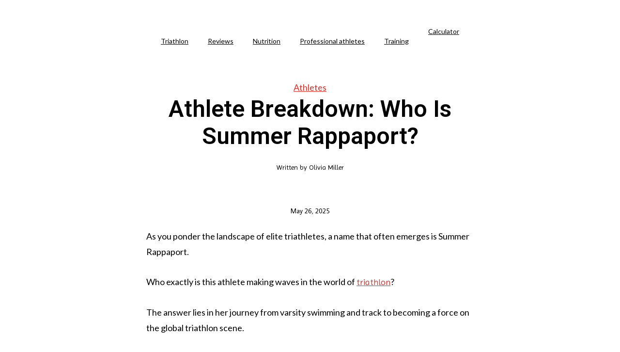

--- FILE ---
content_type: text/html; charset=UTF-8
request_url: https://triathlonhealth.com/athletes/athlete-breakdown-who-is-summer-rappaport/
body_size: 30583
content:
<!doctype html>
<html lang="en-US">
<head>
	<meta charset="UTF-8">
		<meta name="viewport" content="width=device-width, initial-scale=1">
	<link rel="profile" href="http://gmpg.org/xfn/11">
	<meta name='robots' content='index, follow, max-image-preview:large, max-snippet:-1, max-video-preview:-1' />

	<!-- This site is optimized with the Yoast SEO plugin v19.10 - https://yoast.com/wordpress/plugins/seo/ -->
	<title>TriathlonHealth - Athlete Breakdown&#058; Who Is Summer Rappaport&#063;</title><link rel="preload" as="style" href="https://fonts.googleapis.com/css?family=Lato%3A100%2C100italic%2C200%2C200italic%2C300%2C300italic%2C400%2C400italic%2C500%2C500italic%2C600%2C600italic%2C700%2C700italic%2C800%2C800italic%2C900%2C900italic%7CRoboto%20Slab%3A100%2C100italic%2C200%2C200italic%2C300%2C300italic%2C400%2C400italic%2C500%2C500italic%2C600%2C600italic%2C700%2C700italic%2C800%2C800italic%2C900%2C900italic%7CRoboto%3A100%2C100italic%2C200%2C200italic%2C300%2C300italic%2C400%2C400italic%2C500%2C500italic%2C600%2C600italic%2C700%2C700italic%2C800%2C800italic%2C900%2C900italic%7CImprima%3A100%2C100italic%2C200%2C200italic%2C300%2C300italic%2C400%2C400italic%2C500%2C500italic%2C600%2C600italic%2C700%2C700italic%2C800%2C800italic%2C900%2C900italic%7CAverage%20Sans%3A100%2C100italic%2C200%2C200italic%2C300%2C300italic%2C400%2C400italic%2C500%2C500italic%2C600%2C600italic%2C700%2C700italic%2C800%2C800italic%2C900%2C900italic%7CDM%20Sans%3A100%2C100italic%2C200%2C200italic%2C300%2C300italic%2C400%2C400italic%2C500%2C500italic%2C600%2C600italic%2C700%2C700italic%2C800%2C800italic%2C900%2C900italic%7CMartel%3A100%2C100italic%2C200%2C200italic%2C300%2C300italic%2C400%2C400italic%2C500%2C500italic%2C600%2C600italic%2C700%2C700italic%2C800%2C800italic%2C900%2C900italic&#038;display=swap" /><link rel="stylesheet" href="https://fonts.googleapis.com/css?family=Lato%3A100%2C100italic%2C200%2C200italic%2C300%2C300italic%2C400%2C400italic%2C500%2C500italic%2C600%2C600italic%2C700%2C700italic%2C800%2C800italic%2C900%2C900italic%7CRoboto%20Slab%3A100%2C100italic%2C200%2C200italic%2C300%2C300italic%2C400%2C400italic%2C500%2C500italic%2C600%2C600italic%2C700%2C700italic%2C800%2C800italic%2C900%2C900italic%7CRoboto%3A100%2C100italic%2C200%2C200italic%2C300%2C300italic%2C400%2C400italic%2C500%2C500italic%2C600%2C600italic%2C700%2C700italic%2C800%2C800italic%2C900%2C900italic%7CImprima%3A100%2C100italic%2C200%2C200italic%2C300%2C300italic%2C400%2C400italic%2C500%2C500italic%2C600%2C600italic%2C700%2C700italic%2C800%2C800italic%2C900%2C900italic%7CAverage%20Sans%3A100%2C100italic%2C200%2C200italic%2C300%2C300italic%2C400%2C400italic%2C500%2C500italic%2C600%2C600italic%2C700%2C700italic%2C800%2C800italic%2C900%2C900italic%7CDM%20Sans%3A100%2C100italic%2C200%2C200italic%2C300%2C300italic%2C400%2C400italic%2C500%2C500italic%2C600%2C600italic%2C700%2C700italic%2C800%2C800italic%2C900%2C900italic%7CMartel%3A100%2C100italic%2C200%2C200italic%2C300%2C300italic%2C400%2C400italic%2C500%2C500italic%2C600%2C600italic%2C700%2C700italic%2C800%2C800italic%2C900%2C900italic&#038;display=swap" media="print" onload="this.media='all'" /><noscript><link rel="stylesheet" href="https://fonts.googleapis.com/css?family=Lato%3A100%2C100italic%2C200%2C200italic%2C300%2C300italic%2C400%2C400italic%2C500%2C500italic%2C600%2C600italic%2C700%2C700italic%2C800%2C800italic%2C900%2C900italic%7CRoboto%20Slab%3A100%2C100italic%2C200%2C200italic%2C300%2C300italic%2C400%2C400italic%2C500%2C500italic%2C600%2C600italic%2C700%2C700italic%2C800%2C800italic%2C900%2C900italic%7CRoboto%3A100%2C100italic%2C200%2C200italic%2C300%2C300italic%2C400%2C400italic%2C500%2C500italic%2C600%2C600italic%2C700%2C700italic%2C800%2C800italic%2C900%2C900italic%7CImprima%3A100%2C100italic%2C200%2C200italic%2C300%2C300italic%2C400%2C400italic%2C500%2C500italic%2C600%2C600italic%2C700%2C700italic%2C800%2C800italic%2C900%2C900italic%7CAverage%20Sans%3A100%2C100italic%2C200%2C200italic%2C300%2C300italic%2C400%2C400italic%2C500%2C500italic%2C600%2C600italic%2C700%2C700italic%2C800%2C800italic%2C900%2C900italic%7CDM%20Sans%3A100%2C100italic%2C200%2C200italic%2C300%2C300italic%2C400%2C400italic%2C500%2C500italic%2C600%2C600italic%2C700%2C700italic%2C800%2C800italic%2C900%2C900italic%7CMartel%3A100%2C100italic%2C200%2C200italic%2C300%2C300italic%2C400%2C400italic%2C500%2C500italic%2C600%2C600italic%2C700%2C700italic%2C800%2C800italic%2C900%2C900italic&#038;display=swap" /></noscript>
	<link rel="canonical" href="https://triathlonhealth.com/athletes/athlete-breakdown-who-is-summer-rappaport/" />
	<meta property="og:locale" content="en_US" />
	<meta property="og:type" content="article" />
	<meta property="og:title" content="TriathlonHealth - Athlete Breakdown&#058; Who Is Summer Rappaport&#063;" />
	<meta property="og:description" content="On the cusp of greatness&#044; Summer Rappaport&#039;s story unveils a blend of talent and determination that sets her apart - but what makes her truly exceptional&#063;" />
	<meta property="og:url" content="https://triathlonhealth.com/athletes/athlete-breakdown-who-is-summer-rappaport/" />
	<meta property="og:site_name" content="TriathlonHealth" />
	<meta property="article:published_time" content="2025-05-26T10:24:52+00:00" />
	<meta property="og:image" content="https://triathlonhealth.com/wp-content/uploads/2024/02/SUM.webp" />
	<meta property="og:image:width" content="1600" />
	<meta property="og:image:height" content="1064" />
	<meta property="og:image:type" content="image/webp" />
	<meta name="author" content="Olivia Miller" />
	<meta name="twitter:card" content="summary_large_image" />
	<meta name="twitter:label1" content="Written by" />
	<meta name="twitter:data1" content="Olivia Miller" />
	<meta name="twitter:label2" content="Est. reading time" />
	<meta name="twitter:data2" content="5 minutes" />
	<script type="application/ld+json" class="yoast-schema-graph">{"@context":"https://schema.org","@graph":[{"@type":"Article","@id":"https://triathlonhealth.com/athletes/athlete-breakdown-who-is-summer-rappaport/#article","isPartOf":{"@id":"https://triathlonhealth.com/athletes/athlete-breakdown-who-is-summer-rappaport/"},"author":{"name":"Olivia Miller","@id":"https://triathlonhealth.com/#/schema/person/ab7b3d07f0461dc056d36b551ca781f0"},"headline":"Athlete Breakdown&#058; Who Is Summer Rappaport&#063;","datePublished":"2025-05-26T10:24:52+00:00","dateModified":"2025-05-26T10:24:52+00:00","mainEntityOfPage":{"@id":"https://triathlonhealth.com/athletes/athlete-breakdown-who-is-summer-rappaport/"},"wordCount":964,"publisher":{"@id":"https://triathlonhealth.com/#organization"},"image":{"@id":"https://triathlonhealth.com/athletes/athlete-breakdown-who-is-summer-rappaport/#primaryimage"},"thumbnailUrl":"https://triathlonhealth.com/wp-content/uploads/2024/02/SUM.webp","articleSection":["Athletes"],"inLanguage":"en-US"},{"@type":"WebPage","@id":"https://triathlonhealth.com/athletes/athlete-breakdown-who-is-summer-rappaport/","url":"https://triathlonhealth.com/athletes/athlete-breakdown-who-is-summer-rappaport/","name":"TriathlonHealth - Athlete Breakdown&#058; Who Is Summer Rappaport&#063;","isPartOf":{"@id":"https://triathlonhealth.com/#website"},"primaryImageOfPage":{"@id":"https://triathlonhealth.com/athletes/athlete-breakdown-who-is-summer-rappaport/#primaryimage"},"image":{"@id":"https://triathlonhealth.com/athletes/athlete-breakdown-who-is-summer-rappaport/#primaryimage"},"thumbnailUrl":"https://triathlonhealth.com/wp-content/uploads/2024/02/SUM.webp","datePublished":"2025-05-26T10:24:52+00:00","dateModified":"2025-05-26T10:24:52+00:00","breadcrumb":{"@id":"https://triathlonhealth.com/athletes/athlete-breakdown-who-is-summer-rappaport/#breadcrumb"},"inLanguage":"en-US","potentialAction":[{"@type":"ReadAction","target":["https://triathlonhealth.com/athletes/athlete-breakdown-who-is-summer-rappaport/"]}]},{"@type":"ImageObject","inLanguage":"en-US","@id":"https://triathlonhealth.com/athletes/athlete-breakdown-who-is-summer-rappaport/#primaryimage","url":"https://triathlonhealth.com/wp-content/uploads/2024/02/SUM.webp","contentUrl":"https://triathlonhealth.com/wp-content/uploads/2024/02/SUM.webp","width":1600,"height":1064},{"@type":"BreadcrumbList","@id":"https://triathlonhealth.com/athletes/athlete-breakdown-who-is-summer-rappaport/#breadcrumb","itemListElement":[{"@type":"ListItem","position":1,"name":"Home","item":"https://triathlonhealth.com/"},{"@type":"ListItem","position":2,"name":"Athlete Breakdown&#058; Who Is Summer Rappaport&#063;"}]},{"@type":"WebSite","@id":"https://triathlonhealth.com/#website","url":"https://triathlonhealth.com/","name":"TriathlonHealth","description":"Everything triathlon","publisher":{"@id":"https://triathlonhealth.com/#organization"},"potentialAction":[{"@type":"SearchAction","target":{"@type":"EntryPoint","urlTemplate":"https://triathlonhealth.com/?s={search_term_string}"},"query-input":"required name=search_term_string"}],"inLanguage":"en-US"},{"@type":"Organization","@id":"https://triathlonhealth.com/#organization","name":"Triathlon Health Magazine","url":"https://triathlonhealth.com/","logo":{"@type":"ImageObject","inLanguage":"en-US","@id":"https://triathlonhealth.com/#/schema/logo/image/","url":"http://triathlonhealth.com/wp-content/uploads/2021/11/TRIATHLON-e1647594140709.png","contentUrl":"http://triathlonhealth.com/wp-content/uploads/2021/11/TRIATHLON-e1647594140709.png","width":1366,"height":249,"caption":"Triathlon Health Magazine"},"image":{"@id":"https://triathlonhealth.com/#/schema/logo/image/"}},{"@type":"Person","@id":"https://triathlonhealth.com/#/schema/person/ab7b3d07f0461dc056d36b551ca781f0","name":"Olivia Miller","image":{"@type":"ImageObject","inLanguage":"en-US","@id":"https://triathlonhealth.com/#/schema/person/image/","url":"https://secure.gravatar.com/avatar/160bc26025256a9bc547aee8425dc744?s=96&d=mm&r=g","contentUrl":"https://secure.gravatar.com/avatar/160bc26025256a9bc547aee8425dc744?s=96&d=mm&r=g","caption":"Olivia Miller"},"url":"https://triathlonhealth.com/author/olivia-miller/"}]}</script>
	<!-- / Yoast SEO plugin. -->


<link href='https://fonts.gstatic.com' crossorigin rel='preconnect' />
<link rel="alternate" type="application/rss+xml" title="TriathlonHealth &raquo; Feed" href="https://triathlonhealth.com/feed/" />
<link rel="alternate" type="application/rss+xml" title="TriathlonHealth &raquo; Comments Feed" href="https://triathlonhealth.com/comments/feed/" />
<style id='wp-emoji-styles-inline-css' type='text/css'>

	img.wp-smiley, img.emoji {
		display: inline !important;
		border: none !important;
		box-shadow: none !important;
		height: 1em !important;
		width: 1em !important;
		margin: 0 0.07em !important;
		vertical-align: -0.1em !important;
		background: none !important;
		padding: 0 !important;
	}
</style>
<link rel='stylesheet' id='wp-block-library-css' href='https://triathlonhealth.com/wp-includes/css/dist/block-library/style.min.css?ver=6.4.7' type='text/css' media='all' />
<link data-minify="1" rel='stylesheet' id='wc-blocks-vendors-style-css' href='https://triathlonhealth.com/wp-content/cache/min/1/wp-content/plugins/woocommerce/packages/woocommerce-blocks/build/wc-blocks-vendors-style.css?ver=1763905255' type='text/css' media='all' />
<link data-minify="1" rel='stylesheet' id='wc-blocks-style-css' href='https://triathlonhealth.com/wp-content/cache/min/1/wp-content/plugins/woocommerce/packages/woocommerce-blocks/build/wc-blocks-style.css?ver=1763905255' type='text/css' media='all' />
<style id='classic-theme-styles-inline-css' type='text/css'>
/*! This file is auto-generated */
.wp-block-button__link{color:#fff;background-color:#32373c;border-radius:9999px;box-shadow:none;text-decoration:none;padding:calc(.667em + 2px) calc(1.333em + 2px);font-size:1.125em}.wp-block-file__button{background:#32373c;color:#fff;text-decoration:none}
</style>
<style id='global-styles-inline-css' type='text/css'>
body{--wp--preset--color--black: #000000;--wp--preset--color--cyan-bluish-gray: #abb8c3;--wp--preset--color--white: #ffffff;--wp--preset--color--pale-pink: #f78da7;--wp--preset--color--vivid-red: #cf2e2e;--wp--preset--color--luminous-vivid-orange: #ff6900;--wp--preset--color--luminous-vivid-amber: #fcb900;--wp--preset--color--light-green-cyan: #7bdcb5;--wp--preset--color--vivid-green-cyan: #00d084;--wp--preset--color--pale-cyan-blue: #8ed1fc;--wp--preset--color--vivid-cyan-blue: #0693e3;--wp--preset--color--vivid-purple: #9b51e0;--wp--preset--gradient--vivid-cyan-blue-to-vivid-purple: linear-gradient(135deg,rgba(6,147,227,1) 0%,rgb(155,81,224) 100%);--wp--preset--gradient--light-green-cyan-to-vivid-green-cyan: linear-gradient(135deg,rgb(122,220,180) 0%,rgb(0,208,130) 100%);--wp--preset--gradient--luminous-vivid-amber-to-luminous-vivid-orange: linear-gradient(135deg,rgba(252,185,0,1) 0%,rgba(255,105,0,1) 100%);--wp--preset--gradient--luminous-vivid-orange-to-vivid-red: linear-gradient(135deg,rgba(255,105,0,1) 0%,rgb(207,46,46) 100%);--wp--preset--gradient--very-light-gray-to-cyan-bluish-gray: linear-gradient(135deg,rgb(238,238,238) 0%,rgb(169,184,195) 100%);--wp--preset--gradient--cool-to-warm-spectrum: linear-gradient(135deg,rgb(74,234,220) 0%,rgb(151,120,209) 20%,rgb(207,42,186) 40%,rgb(238,44,130) 60%,rgb(251,105,98) 80%,rgb(254,248,76) 100%);--wp--preset--gradient--blush-light-purple: linear-gradient(135deg,rgb(255,206,236) 0%,rgb(152,150,240) 100%);--wp--preset--gradient--blush-bordeaux: linear-gradient(135deg,rgb(254,205,165) 0%,rgb(254,45,45) 50%,rgb(107,0,62) 100%);--wp--preset--gradient--luminous-dusk: linear-gradient(135deg,rgb(255,203,112) 0%,rgb(199,81,192) 50%,rgb(65,88,208) 100%);--wp--preset--gradient--pale-ocean: linear-gradient(135deg,rgb(255,245,203) 0%,rgb(182,227,212) 50%,rgb(51,167,181) 100%);--wp--preset--gradient--electric-grass: linear-gradient(135deg,rgb(202,248,128) 0%,rgb(113,206,126) 100%);--wp--preset--gradient--midnight: linear-gradient(135deg,rgb(2,3,129) 0%,rgb(40,116,252) 100%);--wp--preset--font-size--small: 13px;--wp--preset--font-size--medium: 20px;--wp--preset--font-size--large: 36px;--wp--preset--font-size--x-large: 42px;--wp--preset--spacing--20: 0.44rem;--wp--preset--spacing--30: 0.67rem;--wp--preset--spacing--40: 1rem;--wp--preset--spacing--50: 1.5rem;--wp--preset--spacing--60: 2.25rem;--wp--preset--spacing--70: 3.38rem;--wp--preset--spacing--80: 5.06rem;--wp--preset--shadow--natural: 6px 6px 9px rgba(0, 0, 0, 0.2);--wp--preset--shadow--deep: 12px 12px 50px rgba(0, 0, 0, 0.4);--wp--preset--shadow--sharp: 6px 6px 0px rgba(0, 0, 0, 0.2);--wp--preset--shadow--outlined: 6px 6px 0px -3px rgba(255, 255, 255, 1), 6px 6px rgba(0, 0, 0, 1);--wp--preset--shadow--crisp: 6px 6px 0px rgba(0, 0, 0, 1);}:where(.is-layout-flex){gap: 0.5em;}:where(.is-layout-grid){gap: 0.5em;}body .is-layout-flow > .alignleft{float: left;margin-inline-start: 0;margin-inline-end: 2em;}body .is-layout-flow > .alignright{float: right;margin-inline-start: 2em;margin-inline-end: 0;}body .is-layout-flow > .aligncenter{margin-left: auto !important;margin-right: auto !important;}body .is-layout-constrained > .alignleft{float: left;margin-inline-start: 0;margin-inline-end: 2em;}body .is-layout-constrained > .alignright{float: right;margin-inline-start: 2em;margin-inline-end: 0;}body .is-layout-constrained > .aligncenter{margin-left: auto !important;margin-right: auto !important;}body .is-layout-constrained > :where(:not(.alignleft):not(.alignright):not(.alignfull)){max-width: var(--wp--style--global--content-size);margin-left: auto !important;margin-right: auto !important;}body .is-layout-constrained > .alignwide{max-width: var(--wp--style--global--wide-size);}body .is-layout-flex{display: flex;}body .is-layout-flex{flex-wrap: wrap;align-items: center;}body .is-layout-flex > *{margin: 0;}body .is-layout-grid{display: grid;}body .is-layout-grid > *{margin: 0;}:where(.wp-block-columns.is-layout-flex){gap: 2em;}:where(.wp-block-columns.is-layout-grid){gap: 2em;}:where(.wp-block-post-template.is-layout-flex){gap: 1.25em;}:where(.wp-block-post-template.is-layout-grid){gap: 1.25em;}.has-black-color{color: var(--wp--preset--color--black) !important;}.has-cyan-bluish-gray-color{color: var(--wp--preset--color--cyan-bluish-gray) !important;}.has-white-color{color: var(--wp--preset--color--white) !important;}.has-pale-pink-color{color: var(--wp--preset--color--pale-pink) !important;}.has-vivid-red-color{color: var(--wp--preset--color--vivid-red) !important;}.has-luminous-vivid-orange-color{color: var(--wp--preset--color--luminous-vivid-orange) !important;}.has-luminous-vivid-amber-color{color: var(--wp--preset--color--luminous-vivid-amber) !important;}.has-light-green-cyan-color{color: var(--wp--preset--color--light-green-cyan) !important;}.has-vivid-green-cyan-color{color: var(--wp--preset--color--vivid-green-cyan) !important;}.has-pale-cyan-blue-color{color: var(--wp--preset--color--pale-cyan-blue) !important;}.has-vivid-cyan-blue-color{color: var(--wp--preset--color--vivid-cyan-blue) !important;}.has-vivid-purple-color{color: var(--wp--preset--color--vivid-purple) !important;}.has-black-background-color{background-color: var(--wp--preset--color--black) !important;}.has-cyan-bluish-gray-background-color{background-color: var(--wp--preset--color--cyan-bluish-gray) !important;}.has-white-background-color{background-color: var(--wp--preset--color--white) !important;}.has-pale-pink-background-color{background-color: var(--wp--preset--color--pale-pink) !important;}.has-vivid-red-background-color{background-color: var(--wp--preset--color--vivid-red) !important;}.has-luminous-vivid-orange-background-color{background-color: var(--wp--preset--color--luminous-vivid-orange) !important;}.has-luminous-vivid-amber-background-color{background-color: var(--wp--preset--color--luminous-vivid-amber) !important;}.has-light-green-cyan-background-color{background-color: var(--wp--preset--color--light-green-cyan) !important;}.has-vivid-green-cyan-background-color{background-color: var(--wp--preset--color--vivid-green-cyan) !important;}.has-pale-cyan-blue-background-color{background-color: var(--wp--preset--color--pale-cyan-blue) !important;}.has-vivid-cyan-blue-background-color{background-color: var(--wp--preset--color--vivid-cyan-blue) !important;}.has-vivid-purple-background-color{background-color: var(--wp--preset--color--vivid-purple) !important;}.has-black-border-color{border-color: var(--wp--preset--color--black) !important;}.has-cyan-bluish-gray-border-color{border-color: var(--wp--preset--color--cyan-bluish-gray) !important;}.has-white-border-color{border-color: var(--wp--preset--color--white) !important;}.has-pale-pink-border-color{border-color: var(--wp--preset--color--pale-pink) !important;}.has-vivid-red-border-color{border-color: var(--wp--preset--color--vivid-red) !important;}.has-luminous-vivid-orange-border-color{border-color: var(--wp--preset--color--luminous-vivid-orange) !important;}.has-luminous-vivid-amber-border-color{border-color: var(--wp--preset--color--luminous-vivid-amber) !important;}.has-light-green-cyan-border-color{border-color: var(--wp--preset--color--light-green-cyan) !important;}.has-vivid-green-cyan-border-color{border-color: var(--wp--preset--color--vivid-green-cyan) !important;}.has-pale-cyan-blue-border-color{border-color: var(--wp--preset--color--pale-cyan-blue) !important;}.has-vivid-cyan-blue-border-color{border-color: var(--wp--preset--color--vivid-cyan-blue) !important;}.has-vivid-purple-border-color{border-color: var(--wp--preset--color--vivid-purple) !important;}.has-vivid-cyan-blue-to-vivid-purple-gradient-background{background: var(--wp--preset--gradient--vivid-cyan-blue-to-vivid-purple) !important;}.has-light-green-cyan-to-vivid-green-cyan-gradient-background{background: var(--wp--preset--gradient--light-green-cyan-to-vivid-green-cyan) !important;}.has-luminous-vivid-amber-to-luminous-vivid-orange-gradient-background{background: var(--wp--preset--gradient--luminous-vivid-amber-to-luminous-vivid-orange) !important;}.has-luminous-vivid-orange-to-vivid-red-gradient-background{background: var(--wp--preset--gradient--luminous-vivid-orange-to-vivid-red) !important;}.has-very-light-gray-to-cyan-bluish-gray-gradient-background{background: var(--wp--preset--gradient--very-light-gray-to-cyan-bluish-gray) !important;}.has-cool-to-warm-spectrum-gradient-background{background: var(--wp--preset--gradient--cool-to-warm-spectrum) !important;}.has-blush-light-purple-gradient-background{background: var(--wp--preset--gradient--blush-light-purple) !important;}.has-blush-bordeaux-gradient-background{background: var(--wp--preset--gradient--blush-bordeaux) !important;}.has-luminous-dusk-gradient-background{background: var(--wp--preset--gradient--luminous-dusk) !important;}.has-pale-ocean-gradient-background{background: var(--wp--preset--gradient--pale-ocean) !important;}.has-electric-grass-gradient-background{background: var(--wp--preset--gradient--electric-grass) !important;}.has-midnight-gradient-background{background: var(--wp--preset--gradient--midnight) !important;}.has-small-font-size{font-size: var(--wp--preset--font-size--small) !important;}.has-medium-font-size{font-size: var(--wp--preset--font-size--medium) !important;}.has-large-font-size{font-size: var(--wp--preset--font-size--large) !important;}.has-x-large-font-size{font-size: var(--wp--preset--font-size--x-large) !important;}
.wp-block-navigation a:where(:not(.wp-element-button)){color: inherit;}
:where(.wp-block-post-template.is-layout-flex){gap: 1.25em;}:where(.wp-block-post-template.is-layout-grid){gap: 1.25em;}
:where(.wp-block-columns.is-layout-flex){gap: 2em;}:where(.wp-block-columns.is-layout-grid){gap: 2em;}
.wp-block-pullquote{font-size: 1.5em;line-height: 1.6;}
</style>
<link rel='stylesheet' id='kk-star-ratings-css' href='https://triathlonhealth.com/wp-content/plugins/kk-star-ratings/src/core/public/css/kk-star-ratings.min.css?ver=5.4.8' type='text/css' media='all' />
<link data-minify="1" rel='stylesheet' id='wthf-style-css' href='https://triathlonhealth.com/wp-content/cache/min/1/wp-content/plugins/was-this-article-helpful/css/style.css?ver=1763905235' type='text/css' media='all' />
<link data-minify="1" rel='stylesheet' id='woocommerce-layout-css' href='https://triathlonhealth.com/wp-content/cache/min/1/wp-content/plugins/woocommerce/assets/css/woocommerce-layout.css?ver=1763905235' type='text/css' media='all' />
<link data-minify="1" rel='stylesheet' id='woocommerce-smallscreen-css' href='https://triathlonhealth.com/wp-content/cache/min/1/wp-content/plugins/woocommerce/assets/css/woocommerce-smallscreen.css?ver=1763905235' type='text/css' media='only screen and (max-width: 768px)' />
<link data-minify="1" rel='stylesheet' id='woocommerce-general-css' href='https://triathlonhealth.com/wp-content/cache/min/1/wp-content/plugins/woocommerce/assets/css/woocommerce.css?ver=1763905235' type='text/css' media='all' />
<style id='woocommerce-inline-inline-css' type='text/css'>
.woocommerce form .form-row .required { visibility: visible; }
</style>
<link rel='stylesheet' id='cmplz-general-css' href='https://triathlonhealth.com/wp-content/plugins/complianz-gdpr/assets/css/cookieblocker.min.css?ver=1732022569' type='text/css' media='all' />
<link rel='stylesheet' id='hello-elementor-css' href='https://triathlonhealth.com/wp-content/themes/hello-elementor/style.min.css?ver=2.4.1' type='text/css' media='all' />
<link rel='stylesheet' id='hello-elementor-theme-style-css' href='https://triathlonhealth.com/wp-content/themes/hello-elementor/theme.min.css?ver=2.4.1' type='text/css' media='all' />
<link data-minify="1" rel='stylesheet' id='elementor-icons-css' href='https://triathlonhealth.com/wp-content/cache/min/1/wp-content/plugins/elementor/assets/lib/eicons/css/elementor-icons.min.css?ver=1763905235' type='text/css' media='all' />
<link rel='stylesheet' id='elementor-frontend-css' href='https://triathlonhealth.com/wp-content/plugins/elementor/assets/css/frontend.min.css?ver=3.25.8' type='text/css' media='all' />
<style id='elementor-frontend-inline-css' type='text/css'>
.elementor-kit-4{--e-global-color-primary:#000000;--e-global-color-secondary:#F8FAFC;--e-global-color-text:#292929;--e-global-color-accent:#D9363C;--e-global-color-4f71813:#231F20;--e-global-color-7799d7c:#000000;--e-global-color-a97d7e9:#0075E3;--e-global-color-443e172:#FFFFFF;--e-global-color-9e0ae97:#F7F9FB;--e-global-color-a212c00:#02A5D3;--e-global-color-c45b663:#EC2C22;--e-global-color-59ccc70:#000000;--e-global-color-28668f6:#FAFAFA;--e-global-typography-primary-font-family:"Lato";--e-global-typography-primary-font-weight:900;--e-global-typography-primary-line-height:32px;--e-global-typography-secondary-font-family:"Roboto Slab";--e-global-typography-secondary-font-weight:400;--e-global-typography-text-font-family:"Lato";--e-global-typography-text-font-size:18px;--e-global-typography-text-font-weight:400;--e-global-typography-text-line-height:32px;--e-global-typography-accent-font-family:"Roboto";--e-global-typography-accent-font-weight:500;color:#231F20;font-family:"Lato", Sans-serif;font-size:18px;font-weight:400;line-height:30px;}.elementor-kit-4 p{margin-bottom:30px;}.elementor-kit-4 a{color:var( --e-global-color-c45b663 );font-family:"Imprima", Sans-serif;font-size:18px;font-weight:400;text-decoration:underline;line-height:32px;}.elementor-kit-4 h1{color:#000000;font-family:"Lato", Sans-serif;font-size:56px;font-weight:700;line-height:44px;}.elementor-kit-4 h2{color:#000000;font-family:var( --e-global-typography-primary-font-family ), Sans-serif;font-weight:var( --e-global-typography-primary-font-weight );line-height:var( --e-global-typography-primary-line-height );}.elementor-kit-4 h3{color:var( --e-global-color-7799d7c );font-family:var( --e-global-typography-primary-font-family ), Sans-serif;font-weight:var( --e-global-typography-primary-font-weight );line-height:var( --e-global-typography-primary-line-height );}.elementor-section.elementor-section-boxed > .elementor-container{max-width:1140px;}.e-con{--container-max-width:1140px;}.elementor-widget:not(:last-child){margin-block-end:20px;}.elementor-element{--widgets-spacing:20px 20px;}{}h1.entry-title{display:var(--page-title-display);}.elementor-kit-4 e-page-transition{background-color:#FFBC7D;}.site-header{padding-right:0px;padding-left:0px;}@media(max-width:1024px){.elementor-kit-4 h2{line-height:var( --e-global-typography-primary-line-height );}.elementor-kit-4 h3{line-height:var( --e-global-typography-primary-line-height );}.elementor-section.elementor-section-boxed > .elementor-container{max-width:1024px;}.e-con{--container-max-width:1024px;}}@media(max-width:767px){.elementor-kit-4 h1{line-height:1em;}.elementor-kit-4 h2{line-height:var( --e-global-typography-primary-line-height );}.elementor-kit-4 h3{line-height:var( --e-global-typography-primary-line-height );}.elementor-section.elementor-section-boxed > .elementor-container{max-width:767px;}.e-con{--container-max-width:767px;}}
.elementor-60 .elementor-element.elementor-element-c3263fe > .elementor-container{max-width:1200px;min-height:58px;}.elementor-60 .elementor-element.elementor-element-c3263fe{border-style:solid;border-width:0px 0px 0px 0px;box-shadow:0px 0px 10px 0px rgba(0, 0, 0, 0.22);transition:background 0.3s, border 0.3s, border-radius 0.3s, box-shadow 0.3s;margin-top:0px;margin-bottom:0px;padding:0px 0px 0px 0px;}.elementor-60 .elementor-element.elementor-element-c3263fe, .elementor-60 .elementor-element.elementor-element-c3263fe > .elementor-background-overlay{border-radius:0px 0px 0px 0px;}.elementor-60 .elementor-element.elementor-element-c3263fe > .elementor-background-overlay{transition:background 0.3s, border-radius 0.3s, opacity 0.3s;}.elementor-bc-flex-widget .elementor-60 .elementor-element.elementor-element-3a6f329.elementor-column .elementor-widget-wrap{align-items:flex-end;}.elementor-60 .elementor-element.elementor-element-3a6f329.elementor-column.elementor-element[data-element_type="column"] > .elementor-widget-wrap.elementor-element-populated{align-content:flex-end;align-items:flex-end;}.elementor-60 .elementor-element.elementor-element-3a6f329.elementor-column > .elementor-widget-wrap{justify-content:center;}.elementor-60 .elementor-element.elementor-element-3a6f329 > .elementor-element-populated{text-align:center;padding:0px 0px 0px 0px;}.elementor-widget-image .widget-image-caption{color:var( --e-global-color-text );font-family:var( --e-global-typography-text-font-family ), Sans-serif;font-size:var( --e-global-typography-text-font-size );font-weight:var( --e-global-typography-text-font-weight );line-height:var( --e-global-typography-text-line-height );}.elementor-60 .elementor-element.elementor-element-812e6ab{text-align:left;}.elementor-60 .elementor-element.elementor-element-812e6ab img{width:100%;max-width:100%;}.elementor-60 .elementor-element.elementor-element-2f8ff16.elementor-column > .elementor-widget-wrap{justify-content:center;}.elementor-60 .elementor-element.elementor-element-2f8ff16 > .elementor-element-populated{padding:0px 0px 0px 0px;}.elementor-widget-icon.elementor-view-stacked .elementor-icon{background-color:var( --e-global-color-primary );}.elementor-widget-icon.elementor-view-framed .elementor-icon, .elementor-widget-icon.elementor-view-default .elementor-icon{color:var( --e-global-color-primary );border-color:var( --e-global-color-primary );}.elementor-widget-icon.elementor-view-framed .elementor-icon, .elementor-widget-icon.elementor-view-default .elementor-icon svg{fill:var( --e-global-color-primary );}.elementor-60 .elementor-element.elementor-element-15c4268 .elementor-icon-wrapper{text-align:right;}.elementor-60 .elementor-element.elementor-element-5a7b658 > .elementor-container{max-width:1200px;min-height:58px;}.elementor-60 .elementor-element.elementor-element-5a7b658{border-style:solid;border-width:0px 0px 0px 0px;transition:background 0.3s, border 0.3s, border-radius 0.3s, box-shadow 0.3s;margin-top:0px;margin-bottom:0px;padding:0px 0px 0px 0px;}.elementor-60 .elementor-element.elementor-element-5a7b658, .elementor-60 .elementor-element.elementor-element-5a7b658 > .elementor-background-overlay{border-radius:0px 0px 0px 0px;}.elementor-60 .elementor-element.elementor-element-5a7b658 > .elementor-background-overlay{transition:background 0.3s, border-radius 0.3s, opacity 0.3s;}.elementor-60 .elementor-element.elementor-element-0b14ca3.elementor-column > .elementor-widget-wrap{justify-content:center;}.elementor-60 .elementor-element.elementor-element-0b14ca3 > .elementor-element-populated{padding:0px 0px 0px 0px;}.elementor-60 .elementor-element.elementor-element-ac61280 > .elementor-widget-container{margin:20px 0px -20px 0px;}.elementor-60 .elementor-element.elementor-element-ac61280{text-align:center;}.elementor-60 .elementor-element.elementor-element-ac61280 img{width:171px;}.elementor-widget-nav-menu .elementor-nav-menu .elementor-item{font-family:var( --e-global-typography-primary-font-family ), Sans-serif;font-weight:var( --e-global-typography-primary-font-weight );line-height:var( --e-global-typography-primary-line-height );}.elementor-widget-nav-menu .elementor-nav-menu--main .elementor-item{color:var( --e-global-color-text );fill:var( --e-global-color-text );}.elementor-widget-nav-menu .elementor-nav-menu--main .elementor-item:hover,
					.elementor-widget-nav-menu .elementor-nav-menu--main .elementor-item.elementor-item-active,
					.elementor-widget-nav-menu .elementor-nav-menu--main .elementor-item.highlighted,
					.elementor-widget-nav-menu .elementor-nav-menu--main .elementor-item:focus{color:var( --e-global-color-accent );fill:var( --e-global-color-accent );}.elementor-widget-nav-menu .elementor-nav-menu--main:not(.e--pointer-framed) .elementor-item:before,
					.elementor-widget-nav-menu .elementor-nav-menu--main:not(.e--pointer-framed) .elementor-item:after{background-color:var( --e-global-color-accent );}.elementor-widget-nav-menu .e--pointer-framed .elementor-item:before,
					.elementor-widget-nav-menu .e--pointer-framed .elementor-item:after{border-color:var( --e-global-color-accent );}.elementor-widget-nav-menu{--e-nav-menu-divider-color:var( --e-global-color-text );}.elementor-widget-nav-menu .elementor-nav-menu--dropdown .elementor-item, .elementor-widget-nav-menu .elementor-nav-menu--dropdown  .elementor-sub-item{font-family:var( --e-global-typography-accent-font-family ), Sans-serif;font-weight:var( --e-global-typography-accent-font-weight );}.elementor-60 .elementor-element.elementor-element-ad2dd20 > .elementor-widget-container{margin:-16px 0px -50px 0px;padding:0px 0px 0px 0px;}.elementor-60 .elementor-element.elementor-element-ad2dd20 .elementor-menu-toggle{margin:0 auto;}.elementor-60 .elementor-element.elementor-element-ad2dd20 .elementor-nav-menu .elementor-item{font-family:"Lato", Sans-serif;font-size:14px;font-weight:400;line-height:32px;}.elementor-60 .elementor-element.elementor-element-ad2dd20 .elementor-nav-menu--main .elementor-item{color:var( --e-global-color-primary );fill:var( --e-global-color-primary );}@media(max-width:1024px){.elementor-60 .elementor-element.elementor-element-c3263fe{padding:0% 5% 0% 5%;}.elementor-widget-image .widget-image-caption{font-size:var( --e-global-typography-text-font-size );line-height:var( --e-global-typography-text-line-height );}.elementor-60 .elementor-element.elementor-element-2f8ff16.elementor-column > .elementor-widget-wrap{justify-content:flex-end;}.elementor-60 .elementor-element.elementor-element-15c4268 .elementor-icon-wrapper{text-align:right;}.elementor-60 .elementor-element.elementor-element-5a7b658{padding:0% 5% 0% 5%;}.elementor-60 .elementor-element.elementor-element-0b14ca3.elementor-column > .elementor-widget-wrap{justify-content:flex-end;}.elementor-widget-nav-menu .elementor-nav-menu .elementor-item{line-height:var( --e-global-typography-primary-line-height );}}@media(max-width:767px){.elementor-60 .elementor-element.elementor-element-c3263fe > .elementor-container{min-height:60px;}.elementor-60 .elementor-element.elementor-element-c3263fe{margin-top:0px;margin-bottom:0px;padding:0% 5% 0% 5%;}.elementor-60 .elementor-element.elementor-element-3a6f329{width:40%;}.elementor-60 .elementor-element.elementor-element-3a6f329.elementor-column > .elementor-widget-wrap{justify-content:center;}.elementor-widget-image .widget-image-caption{font-size:var( --e-global-typography-text-font-size );line-height:var( --e-global-typography-text-line-height );}.elementor-60 .elementor-element.elementor-element-2f8ff16{width:60%;}.elementor-bc-flex-widget .elementor-60 .elementor-element.elementor-element-2f8ff16.elementor-column .elementor-widget-wrap{align-items:center;}.elementor-60 .elementor-element.elementor-element-2f8ff16.elementor-column.elementor-element[data-element_type="column"] > .elementor-widget-wrap.elementor-element-populated{align-content:center;align-items:center;}.elementor-60 .elementor-element.elementor-element-2f8ff16.elementor-column > .elementor-widget-wrap{justify-content:center;}.elementor-60 .elementor-element.elementor-element-15c4268 > .elementor-widget-container{margin:0px 0px -17px 0px;}.elementor-60 .elementor-element.elementor-element-15c4268 .elementor-icon-wrapper{text-align:right;}.elementor-60 .elementor-element.elementor-element-15c4268 .elementor-icon{font-size:22px;}.elementor-60 .elementor-element.elementor-element-15c4268 .elementor-icon svg{height:22px;}.elementor-60 .elementor-element.elementor-element-5a7b658 > .elementor-container{min-height:60px;}.elementor-60 .elementor-element.elementor-element-5a7b658{margin-top:0px;margin-bottom:-86px;padding:0% 5% 0% 5%;}.elementor-60 .elementor-element.elementor-element-0b14ca3{width:60%;}.elementor-bc-flex-widget .elementor-60 .elementor-element.elementor-element-0b14ca3.elementor-column .elementor-widget-wrap{align-items:center;}.elementor-60 .elementor-element.elementor-element-0b14ca3.elementor-column.elementor-element[data-element_type="column"] > .elementor-widget-wrap.elementor-element-populated{align-content:center;align-items:center;}.elementor-60 .elementor-element.elementor-element-0b14ca3.elementor-column > .elementor-widget-wrap{justify-content:center;}.elementor-widget-nav-menu .elementor-nav-menu .elementor-item{line-height:var( --e-global-typography-primary-line-height );}}@media(min-width:768px){.elementor-60 .elementor-element.elementor-element-3a6f329{width:15%;}.elementor-60 .elementor-element.elementor-element-2f8ff16{width:65%;}}@media(max-width:1024px) and (min-width:768px){.elementor-60 .elementor-element.elementor-element-3a6f329{width:20%;}.elementor-60 .elementor-element.elementor-element-2f8ff16{width:80%;}.elementor-60 .elementor-element.elementor-element-0b14ca3{width:80%;}}
.elementor-30 .elementor-element.elementor-element-77d92989 > .elementor-container > .elementor-column > .elementor-widget-wrap{align-content:center;align-items:center;}.elementor-30 .elementor-element.elementor-element-77d92989:not(.elementor-motion-effects-element-type-background), .elementor-30 .elementor-element.elementor-element-77d92989 > .elementor-motion-effects-container > .elementor-motion-effects-layer{background-color:#000000;}.elementor-30 .elementor-element.elementor-element-77d92989 > .elementor-container{min-height:90px;}.elementor-30 .elementor-element.elementor-element-77d92989{transition:background 0.3s, border 0.3s, border-radius 0.3s, box-shadow 0.3s;}.elementor-30 .elementor-element.elementor-element-77d92989 > .elementor-background-overlay{transition:background 0.3s, border-radius 0.3s, opacity 0.3s;}.elementor-widget-text-editor{color:var( --e-global-color-text );font-family:var( --e-global-typography-text-font-family ), Sans-serif;font-size:var( --e-global-typography-text-font-size );font-weight:var( --e-global-typography-text-font-weight );line-height:var( --e-global-typography-text-line-height );}.elementor-widget-text-editor.elementor-drop-cap-view-stacked .elementor-drop-cap{background-color:var( --e-global-color-primary );}.elementor-widget-text-editor.elementor-drop-cap-view-framed .elementor-drop-cap, .elementor-widget-text-editor.elementor-drop-cap-view-default .elementor-drop-cap{color:var( --e-global-color-primary );border-color:var( --e-global-color-primary );}.elementor-30 .elementor-element.elementor-element-5ef70f1{text-align:center;color:#FFFFFF;}.elementor-widget-nav-menu .elementor-nav-menu .elementor-item{font-family:var( --e-global-typography-primary-font-family ), Sans-serif;font-weight:var( --e-global-typography-primary-font-weight );line-height:var( --e-global-typography-primary-line-height );}.elementor-widget-nav-menu .elementor-nav-menu--main .elementor-item{color:var( --e-global-color-text );fill:var( --e-global-color-text );}.elementor-widget-nav-menu .elementor-nav-menu--main .elementor-item:hover,
					.elementor-widget-nav-menu .elementor-nav-menu--main .elementor-item.elementor-item-active,
					.elementor-widget-nav-menu .elementor-nav-menu--main .elementor-item.highlighted,
					.elementor-widget-nav-menu .elementor-nav-menu--main .elementor-item:focus{color:var( --e-global-color-accent );fill:var( --e-global-color-accent );}.elementor-widget-nav-menu .elementor-nav-menu--main:not(.e--pointer-framed) .elementor-item:before,
					.elementor-widget-nav-menu .elementor-nav-menu--main:not(.e--pointer-framed) .elementor-item:after{background-color:var( --e-global-color-accent );}.elementor-widget-nav-menu .e--pointer-framed .elementor-item:before,
					.elementor-widget-nav-menu .e--pointer-framed .elementor-item:after{border-color:var( --e-global-color-accent );}.elementor-widget-nav-menu{--e-nav-menu-divider-color:var( --e-global-color-text );}.elementor-widget-nav-menu .elementor-nav-menu--dropdown .elementor-item, .elementor-widget-nav-menu .elementor-nav-menu--dropdown  .elementor-sub-item{font-family:var( --e-global-typography-accent-font-family ), Sans-serif;font-weight:var( --e-global-typography-accent-font-weight );}.elementor-30 .elementor-element.elementor-element-fff938f .elementor-menu-toggle{margin:0 auto;}.elementor-30 .elementor-element.elementor-element-fff938f .elementor-nav-menu .elementor-item{font-family:var( --e-global-typography-text-font-family ), Sans-serif;font-size:var( --e-global-typography-text-font-size );font-weight:var( --e-global-typography-text-font-weight );line-height:var( --e-global-typography-text-line-height );}.elementor-30 .elementor-element.elementor-element-fff938f .elementor-nav-menu--main .elementor-item{color:var( --e-global-color-secondary );fill:var( --e-global-color-secondary );}.elementor-30 .elementor-element.elementor-element-fff938f .elementor-nav-menu--main .elementor-item:hover,
					.elementor-30 .elementor-element.elementor-element-fff938f .elementor-nav-menu--main .elementor-item.elementor-item-active,
					.elementor-30 .elementor-element.elementor-element-fff938f .elementor-nav-menu--main .elementor-item.highlighted,
					.elementor-30 .elementor-element.elementor-element-fff938f .elementor-nav-menu--main .elementor-item:focus{color:var( --e-global-color-443e172 );fill:var( --e-global-color-443e172 );}.elementor-30 .elementor-element.elementor-element-fff938f .elementor-nav-menu--main:not(.e--pointer-framed) .elementor-item:before,
					.elementor-30 .elementor-element.elementor-element-fff938f .elementor-nav-menu--main:not(.e--pointer-framed) .elementor-item:after{background-color:var( --e-global-color-a97d7e9 );}.elementor-30 .elementor-element.elementor-element-fff938f .e--pointer-framed .elementor-item:before,
					.elementor-30 .elementor-element.elementor-element-fff938f .e--pointer-framed .elementor-item:after{border-color:var( --e-global-color-a97d7e9 );}.elementor-30 .elementor-element.elementor-element-1b892cea{--grid-template-columns:repeat(0, auto);--icon-size:16px;--grid-column-gap:22px;--grid-row-gap:0px;}.elementor-30 .elementor-element.elementor-element-1b892cea .elementor-widget-container{text-align:right;}.elementor-30 .elementor-element.elementor-element-1b892cea .elementor-social-icon{background-color:rgba(255,255,255,0);--icon-padding:0em;}.elementor-30 .elementor-element.elementor-element-1b892cea .elementor-social-icon i{color:rgba(255,255,255,0.32);}.elementor-30 .elementor-element.elementor-element-1b892cea .elementor-social-icon svg{fill:rgba(255,255,255,0.32);}.elementor-30 .elementor-element.elementor-element-1b892cea .elementor-social-icon:hover{background-color:rgba(255,255,255,0);}.elementor-30 .elementor-element.elementor-element-1b892cea .elementor-social-icon:hover i{color:#00ce1b;}.elementor-30 .elementor-element.elementor-element-1b892cea .elementor-social-icon:hover svg{fill:#00ce1b;}@media(min-width:768px){.elementor-30 .elementor-element.elementor-element-18e73767{width:85.526%;}.elementor-30 .elementor-element.elementor-element-10d14f1e{width:14.43%;}}@media(max-width:1024px){.elementor-30 .elementor-element.elementor-element-77d92989{padding:10px 20px 10px 20px;}.elementor-widget-text-editor{font-size:var( --e-global-typography-text-font-size );line-height:var( --e-global-typography-text-line-height );}.elementor-widget-nav-menu .elementor-nav-menu .elementor-item{line-height:var( --e-global-typography-primary-line-height );}.elementor-30 .elementor-element.elementor-element-fff938f .elementor-nav-menu .elementor-item{font-size:var( --e-global-typography-text-font-size );line-height:var( --e-global-typography-text-line-height );}}@media(max-width:767px){.elementor-30 .elementor-element.elementor-element-77d92989{padding:20px 20px 00px 20px;}.elementor-widget-text-editor{font-size:var( --e-global-typography-text-font-size );line-height:var( --e-global-typography-text-line-height );}.elementor-widget-nav-menu .elementor-nav-menu .elementor-item{line-height:var( --e-global-typography-primary-line-height );}.elementor-30 .elementor-element.elementor-element-fff938f .elementor-nav-menu .elementor-item{font-size:var( --e-global-typography-text-font-size );line-height:var( --e-global-typography-text-line-height );}.elementor-30 .elementor-element.elementor-element-1b892cea .elementor-widget-container{text-align:center;}.elementor-30 .elementor-element.elementor-element-1b892cea > .elementor-widget-container{padding:0px 0px 20px 0px;}.elementor-30 .elementor-element.elementor-element-1b892cea{--icon-size:20px;}}
.elementor-700 .elementor-element.elementor-element-e318c6a > .elementor-container{max-width:676px;}.elementor-700 .elementor-element.elementor-element-d3eac33 > .elementor-element-populated{padding:40px 0px 0px 0px;}.elementor-widget-post-info .elementor-icon-list-item:not(:last-child):after{border-color:var( --e-global-color-text );}.elementor-widget-post-info .elementor-icon-list-icon i{color:var( --e-global-color-primary );}.elementor-widget-post-info .elementor-icon-list-icon svg{fill:var( --e-global-color-primary );}.elementor-widget-post-info .elementor-icon-list-text, .elementor-widget-post-info .elementor-icon-list-text a{color:var( --e-global-color-secondary );}.elementor-widget-post-info .elementor-icon-list-item{font-family:var( --e-global-typography-text-font-family ), Sans-serif;font-size:var( --e-global-typography-text-font-size );font-weight:var( --e-global-typography-text-font-weight );line-height:var( --e-global-typography-text-line-height );}.elementor-700 .elementor-element.elementor-element-8ce41fa > .elementor-widget-container{margin:0px 0px 0px 0px;padding:0px 0px 0px 0px;}.elementor-700 .elementor-element.elementor-element-8ce41fa .elementor-icon-list-icon{width:14px;}.elementor-700 .elementor-element.elementor-element-8ce41fa .elementor-icon-list-icon i{font-size:14px;}.elementor-700 .elementor-element.elementor-element-8ce41fa .elementor-icon-list-icon svg{--e-icon-list-icon-size:14px;}.elementor-700 .elementor-element.elementor-element-8ce41fa .elementor-icon-list-text, .elementor-700 .elementor-element.elementor-element-8ce41fa .elementor-icon-list-text a{color:#EC2C22;}.elementor-widget-theme-post-title .elementor-heading-title{color:var( --e-global-color-primary );font-family:var( --e-global-typography-primary-font-family ), Sans-serif;font-weight:var( --e-global-typography-primary-font-weight );line-height:var( --e-global-typography-primary-line-height );}.elementor-700 .elementor-element.elementor-element-55e92b4 > .elementor-widget-container{margin:-19px 0px 0px 0px;padding:0px 0px 0px 0px;}.elementor-700 .elementor-element.elementor-element-55e92b4{text-align:center;}.elementor-700 .elementor-element.elementor-element-55e92b4 .elementor-heading-title{font-family:"Roboto", Sans-serif;font-size:48px;font-weight:600;line-height:56px;}.elementor-700 .elementor-element.elementor-element-9e74324 > .elementor-widget-container{padding:0px 10px 0px 10px;}.elementor-700 .elementor-element.elementor-element-9e74324 .elementor-icon-list-icon{width:13px;}.elementor-700 .elementor-element.elementor-element-9e74324 .elementor-icon-list-icon i{font-size:13px;}.elementor-700 .elementor-element.elementor-element-9e74324 .elementor-icon-list-icon svg{--e-icon-list-icon-size:13px;}.elementor-700 .elementor-element.elementor-element-9e74324 .elementor-icon-list-text, .elementor-700 .elementor-element.elementor-element-9e74324 .elementor-icon-list-text a{color:#000000;}.elementor-700 .elementor-element.elementor-element-9e74324 .elementor-icon-list-item{font-family:"Roboto", Sans-serif;font-size:14px;font-weight:100;text-decoration:none;line-height:28px;}.elementor-widget-icon-list .elementor-icon-list-item:not(:last-child):after{border-color:var( --e-global-color-text );}.elementor-widget-icon-list .elementor-icon-list-icon i{color:var( --e-global-color-primary );}.elementor-widget-icon-list .elementor-icon-list-icon svg{fill:var( --e-global-color-primary );}.elementor-widget-icon-list .elementor-icon-list-item > .elementor-icon-list-text, .elementor-widget-icon-list .elementor-icon-list-item > a{font-family:var( --e-global-typography-text-font-family ), Sans-serif;font-size:var( --e-global-typography-text-font-size );font-weight:var( --e-global-typography-text-font-weight );line-height:var( --e-global-typography-text-line-height );}.elementor-widget-icon-list .elementor-icon-list-text{color:var( --e-global-color-secondary );}.elementor-700 .elementor-element.elementor-element-4ad7908 > .elementor-widget-container{margin:-20px 0px 0px 0px;}.elementor-700 .elementor-element.elementor-element-4ad7908 .elementor-icon-list-icon i{transition:color 0.3s;}.elementor-700 .elementor-element.elementor-element-4ad7908 .elementor-icon-list-icon svg{transition:fill 0.3s;}.elementor-700 .elementor-element.elementor-element-4ad7908{--e-icon-list-icon-size:14px;--icon-vertical-offset:0px;}.elementor-700 .elementor-element.elementor-element-4ad7908 .elementor-icon-list-item > .elementor-icon-list-text, .elementor-700 .elementor-element.elementor-element-4ad7908 .elementor-icon-list-item > a{font-family:"Roboto", Sans-serif;font-size:14px;font-weight:400;line-height:28px;}.elementor-700 .elementor-element.elementor-element-4ad7908 .elementor-icon-list-text{color:var( --e-global-color-primary );transition:color 0.3s;}.elementor-700 .elementor-element.elementor-element-d47030d > .elementor-widget-container{margin:0px 0px 0px 0px;}.elementor-widget-theme-post-featured-image .widget-image-caption{color:var( --e-global-color-text );font-family:var( --e-global-typography-text-font-family ), Sans-serif;font-size:var( --e-global-typography-text-font-size );font-weight:var( --e-global-typography-text-font-weight );line-height:var( --e-global-typography-text-line-height );}.elementor-700 .elementor-element.elementor-element-2c01343{text-align:center;}.elementor-700 .elementor-element.elementor-element-2c01343 img{width:100%;}.elementor-700 .elementor-element.elementor-element-3165eeb > .elementor-widget-container{margin:-12px 0px 0px 0px;padding:0px 0px 0px 0px;}.elementor-700 .elementor-element.elementor-element-3165eeb .elementor-icon-list-icon{width:14px;}.elementor-700 .elementor-element.elementor-element-3165eeb .elementor-icon-list-icon i{font-size:14px;}.elementor-700 .elementor-element.elementor-element-3165eeb .elementor-icon-list-icon svg{--e-icon-list-icon-size:14px;}.elementor-700 .elementor-element.elementor-element-3165eeb .elementor-icon-list-text, .elementor-700 .elementor-element.elementor-element-3165eeb .elementor-icon-list-text a{color:var( --e-global-color-primary );}.elementor-700 .elementor-element.elementor-element-3165eeb .elementor-icon-list-item{font-family:"Average Sans", Sans-serif;font-size:14px;font-weight:400;line-height:32px;}.elementor-widget-theme-post-content{color:var( --e-global-color-text );font-family:var( --e-global-typography-text-font-family ), Sans-serif;font-size:var( --e-global-typography-text-font-size );font-weight:var( --e-global-typography-text-font-weight );line-height:var( --e-global-typography-text-line-height );}.elementor-700 .elementor-element.elementor-element-4e1ea8d{color:var( --e-global-color-primary );}.elementor-widget-heading .elementor-heading-title{color:var( --e-global-color-primary );font-family:var( --e-global-typography-primary-font-family ), Sans-serif;font-weight:var( --e-global-typography-primary-font-weight );line-height:var( --e-global-typography-primary-line-height );}.elementor-widget-posts .elementor-button{background-color:var( --e-global-color-accent );font-family:var( --e-global-typography-accent-font-family ), Sans-serif;font-weight:var( --e-global-typography-accent-font-weight );}.elementor-widget-posts .elementor-post__title, .elementor-widget-posts .elementor-post__title a{color:var( --e-global-color-secondary );font-family:var( --e-global-typography-primary-font-family ), Sans-serif;font-weight:var( --e-global-typography-primary-font-weight );line-height:var( --e-global-typography-primary-line-height );}.elementor-widget-posts .elementor-post__meta-data{font-family:var( --e-global-typography-secondary-font-family ), Sans-serif;font-weight:var( --e-global-typography-secondary-font-weight );}.elementor-widget-posts .elementor-post__excerpt p{font-family:var( --e-global-typography-text-font-family ), Sans-serif;font-size:var( --e-global-typography-text-font-size );font-weight:var( --e-global-typography-text-font-weight );line-height:var( --e-global-typography-text-line-height );}.elementor-widget-posts .elementor-post__read-more{color:var( --e-global-color-accent );}.elementor-widget-posts a.elementor-post__read-more{font-family:var( --e-global-typography-accent-font-family ), Sans-serif;font-weight:var( --e-global-typography-accent-font-weight );}.elementor-widget-posts .elementor-post__card .elementor-post__badge{background-color:var( --e-global-color-accent );font-family:var( --e-global-typography-accent-font-family ), Sans-serif;font-weight:var( --e-global-typography-accent-font-weight );}.elementor-widget-posts .elementor-pagination{font-family:var( --e-global-typography-secondary-font-family ), Sans-serif;font-weight:var( --e-global-typography-secondary-font-weight );}.elementor-widget-posts .e-load-more-message{font-family:var( --e-global-typography-secondary-font-family ), Sans-serif;font-weight:var( --e-global-typography-secondary-font-weight );}.elementor-700 .elementor-element.elementor-element-982c0e0{--grid-row-gap:35px;--grid-column-gap:30px;}.elementor-700 .elementor-element.elementor-element-982c0e0 .elementor-posts-container .elementor-post__thumbnail{padding-bottom:calc( 0.66 * 100% );}.elementor-700 .elementor-element.elementor-element-982c0e0:after{content:"0.66";}.elementor-700 .elementor-element.elementor-element-982c0e0 .elementor-post__thumbnail__link{width:100%;}.elementor-700 .elementor-element.elementor-element-982c0e0 .elementor-post__meta-data span + span:before{content:"///";}.elementor-700 .elementor-element.elementor-element-982c0e0.elementor-posts--thumbnail-left .elementor-post__thumbnail__link{margin-right:20px;}.elementor-700 .elementor-element.elementor-element-982c0e0.elementor-posts--thumbnail-right .elementor-post__thumbnail__link{margin-left:20px;}.elementor-700 .elementor-element.elementor-element-982c0e0.elementor-posts--thumbnail-top .elementor-post__thumbnail__link{margin-bottom:20px;}.elementor-700 .elementor-element.elementor-element-982c0e0 .elementor-post__title, .elementor-700 .elementor-element.elementor-element-982c0e0 .elementor-post__title a{color:var( --e-global-color-primary );font-family:"Lato", Sans-serif;font-weight:900;line-height:27px;}.elementor-700 .elementor-element.elementor-element-5d3578d:not(.elementor-motion-effects-element-type-background), .elementor-700 .elementor-element.elementor-element-5d3578d > .elementor-motion-effects-container > .elementor-motion-effects-layer{background-color:#FAFAFA;}.elementor-700 .elementor-element.elementor-element-5d3578d > .elementor-container{max-width:512px;}.elementor-700 .elementor-element.elementor-element-5d3578d{transition:background 0.3s, border 0.3s, border-radius 0.3s, box-shadow 0.3s;padding:10px 10px 10px 10px;}.elementor-700 .elementor-element.elementor-element-5d3578d > .elementor-background-overlay{transition:background 0.3s, border-radius 0.3s, opacity 0.3s;}.elementor-700 .elementor-element.elementor-element-0b6f130{--spacer-size:50px;}.elementor-700 .elementor-element.elementor-element-6783857{text-align:center;}.elementor-700 .elementor-element.elementor-element-6783857 .elementor-heading-title{font-family:"Lato", Sans-serif;font-size:26px;font-weight:900;line-height:22px;}.elementor-widget-form .elementor-field-group > label, .elementor-widget-form .elementor-field-subgroup label{color:var( --e-global-color-text );}.elementor-widget-form .elementor-field-group > label{font-family:var( --e-global-typography-text-font-family ), Sans-serif;font-size:var( --e-global-typography-text-font-size );font-weight:var( --e-global-typography-text-font-weight );line-height:var( --e-global-typography-text-line-height );}.elementor-widget-form .elementor-field-type-html{color:var( --e-global-color-text );font-family:var( --e-global-typography-text-font-family ), Sans-serif;font-size:var( --e-global-typography-text-font-size );font-weight:var( --e-global-typography-text-font-weight );line-height:var( --e-global-typography-text-line-height );}.elementor-widget-form .elementor-field-group .elementor-field{color:var( --e-global-color-text );}.elementor-widget-form .elementor-field-group .elementor-field, .elementor-widget-form .elementor-field-subgroup label{font-family:var( --e-global-typography-text-font-family ), Sans-serif;font-size:var( --e-global-typography-text-font-size );font-weight:var( --e-global-typography-text-font-weight );line-height:var( --e-global-typography-text-line-height );}.elementor-widget-form .elementor-button{font-family:var( --e-global-typography-accent-font-family ), Sans-serif;font-weight:var( --e-global-typography-accent-font-weight );}.elementor-widget-form .e-form__buttons__wrapper__button-next{background-color:var( --e-global-color-accent );}.elementor-widget-form .elementor-button[type="submit"]{background-color:var( --e-global-color-accent );}.elementor-widget-form .e-form__buttons__wrapper__button-previous{background-color:var( --e-global-color-accent );}.elementor-widget-form .elementor-message{font-family:var( --e-global-typography-text-font-family ), Sans-serif;font-size:var( --e-global-typography-text-font-size );font-weight:var( --e-global-typography-text-font-weight );line-height:var( --e-global-typography-text-line-height );}.elementor-widget-form .e-form__indicators__indicator, .elementor-widget-form .e-form__indicators__indicator__label{font-family:var( --e-global-typography-accent-font-family ), Sans-serif;font-weight:var( --e-global-typography-accent-font-weight );}.elementor-widget-form{--e-form-steps-indicator-inactive-primary-color:var( --e-global-color-text );--e-form-steps-indicator-active-primary-color:var( --e-global-color-accent );--e-form-steps-indicator-completed-primary-color:var( --e-global-color-accent );--e-form-steps-indicator-progress-color:var( --e-global-color-accent );--e-form-steps-indicator-progress-background-color:var( --e-global-color-text );--e-form-steps-indicator-progress-meter-color:var( --e-global-color-text );}.elementor-widget-form .e-form__indicators__indicator__progress__meter{font-family:var( --e-global-typography-accent-font-family ), Sans-serif;font-weight:var( --e-global-typography-accent-font-weight );}.elementor-700 .elementor-element.elementor-element-379a00b .elementor-field-group{padding-right:calc( 10px/2 );padding-left:calc( 10px/2 );margin-bottom:10px;}.elementor-700 .elementor-element.elementor-element-379a00b .elementor-form-fields-wrapper{margin-left:calc( -10px/2 );margin-right:calc( -10px/2 );margin-bottom:-10px;}.elementor-700 .elementor-element.elementor-element-379a00b .elementor-field-group.recaptcha_v3-bottomleft, .elementor-700 .elementor-element.elementor-element-379a00b .elementor-field-group.recaptcha_v3-bottomright{margin-bottom:0;}body.rtl .elementor-700 .elementor-element.elementor-element-379a00b .elementor-labels-inline .elementor-field-group > label{padding-left:0px;}body:not(.rtl) .elementor-700 .elementor-element.elementor-element-379a00b .elementor-labels-inline .elementor-field-group > label{padding-right:0px;}body .elementor-700 .elementor-element.elementor-element-379a00b .elementor-labels-above .elementor-field-group > label{padding-bottom:0px;}.elementor-700 .elementor-element.elementor-element-379a00b .elementor-field-type-html{padding-bottom:0px;}.elementor-700 .elementor-element.elementor-element-379a00b .elementor-field-group:not(.elementor-field-type-upload) .elementor-field:not(.elementor-select-wrapper){background-color:#ffffff;}.elementor-700 .elementor-element.elementor-element-379a00b .elementor-field-group .elementor-select-wrapper select{background-color:#ffffff;}.elementor-700 .elementor-element.elementor-element-379a00b .e-form__buttons__wrapper__button-next{background-color:#EC2C22;color:#ffffff;}.elementor-700 .elementor-element.elementor-element-379a00b .elementor-button[type="submit"]{background-color:#EC2C22;color:#ffffff;}.elementor-700 .elementor-element.elementor-element-379a00b .elementor-button[type="submit"] svg *{fill:#ffffff;}.elementor-700 .elementor-element.elementor-element-379a00b .e-form__buttons__wrapper__button-previous{background-color:#EC2C22;color:#ffffff;}.elementor-700 .elementor-element.elementor-element-379a00b .e-form__buttons__wrapper__button-next:hover{color:#ffffff;}.elementor-700 .elementor-element.elementor-element-379a00b .elementor-button[type="submit"]:hover{color:#ffffff;}.elementor-700 .elementor-element.elementor-element-379a00b .elementor-button[type="submit"]:hover svg *{fill:#ffffff;}.elementor-700 .elementor-element.elementor-element-379a00b .e-form__buttons__wrapper__button-previous:hover{color:#ffffff;}.elementor-700 .elementor-element.elementor-element-379a00b{--e-form-steps-indicators-spacing:20px;--e-form-steps-indicator-padding:30px;--e-form-steps-indicator-inactive-secondary-color:#ffffff;--e-form-steps-indicator-active-secondary-color:#ffffff;--e-form-steps-indicator-completed-secondary-color:#ffffff;--e-form-steps-divider-width:1px;--e-form-steps-divider-gap:10px;}.elementor-700 .elementor-element.elementor-element-6f84827{--spacer-size:50px;}@media(max-width:1024px){.elementor-widget-post-info .elementor-icon-list-item{font-size:var( --e-global-typography-text-font-size );line-height:var( --e-global-typography-text-line-height );}.elementor-widget-theme-post-title .elementor-heading-title{line-height:var( --e-global-typography-primary-line-height );}.elementor-widget-icon-list .elementor-icon-list-item > .elementor-icon-list-text, .elementor-widget-icon-list .elementor-icon-list-item > a{font-size:var( --e-global-typography-text-font-size );line-height:var( --e-global-typography-text-line-height );}.elementor-widget-theme-post-featured-image .widget-image-caption{font-size:var( --e-global-typography-text-font-size );line-height:var( --e-global-typography-text-line-height );}.elementor-widget-theme-post-content{font-size:var( --e-global-typography-text-font-size );line-height:var( --e-global-typography-text-line-height );}.elementor-widget-heading .elementor-heading-title{line-height:var( --e-global-typography-primary-line-height );}.elementor-widget-posts .elementor-post__title, .elementor-widget-posts .elementor-post__title a{line-height:var( --e-global-typography-primary-line-height );}.elementor-widget-posts .elementor-post__excerpt p{font-size:var( --e-global-typography-text-font-size );line-height:var( --e-global-typography-text-line-height );}.elementor-widget-form .elementor-field-group > label{font-size:var( --e-global-typography-text-font-size );line-height:var( --e-global-typography-text-line-height );}.elementor-widget-form .elementor-field-type-html{font-size:var( --e-global-typography-text-font-size );line-height:var( --e-global-typography-text-line-height );}.elementor-widget-form .elementor-field-group .elementor-field, .elementor-widget-form .elementor-field-subgroup label{font-size:var( --e-global-typography-text-font-size );line-height:var( --e-global-typography-text-line-height );}.elementor-widget-form .elementor-message{font-size:var( --e-global-typography-text-font-size );line-height:var( --e-global-typography-text-line-height );}}@media(max-width:767px){.elementor-700 .elementor-element.elementor-element-e318c6a{margin-top:0px;margin-bottom:0px;padding:0px 10px 0px 10px;}.elementor-widget-post-info .elementor-icon-list-item{font-size:var( --e-global-typography-text-font-size );line-height:var( --e-global-typography-text-line-height );}.elementor-widget-theme-post-title .elementor-heading-title{line-height:var( --e-global-typography-primary-line-height );}.elementor-700 .elementor-element.elementor-element-55e92b4 > .elementor-widget-container{padding:10px 10px 10px 10px;}.elementor-700 .elementor-element.elementor-element-9e74324 > .elementor-widget-container{padding:0px 0px 0px 0px;}.elementor-widget-icon-list .elementor-icon-list-item > .elementor-icon-list-text, .elementor-widget-icon-list .elementor-icon-list-item > a{font-size:var( --e-global-typography-text-font-size );line-height:var( --e-global-typography-text-line-height );}.elementor-widget-theme-post-featured-image .widget-image-caption{font-size:var( --e-global-typography-text-font-size );line-height:var( --e-global-typography-text-line-height );}.elementor-widget-theme-post-content{font-size:var( --e-global-typography-text-font-size );line-height:var( --e-global-typography-text-line-height );}.elementor-700 .elementor-element.elementor-element-4e1ea8d > .elementor-widget-container{padding:15px 15px 15px 15px;}.elementor-widget-heading .elementor-heading-title{line-height:var( --e-global-typography-primary-line-height );}.elementor-widget-posts .elementor-post__title, .elementor-widget-posts .elementor-post__title a{line-height:var( --e-global-typography-primary-line-height );}.elementor-widget-posts .elementor-post__excerpt p{font-size:var( --e-global-typography-text-font-size );line-height:var( --e-global-typography-text-line-height );}.elementor-700 .elementor-element.elementor-element-982c0e0 .elementor-posts-container .elementor-post__thumbnail{padding-bottom:calc( 0.5 * 100% );}.elementor-700 .elementor-element.elementor-element-982c0e0:after{content:"0.5";}.elementor-700 .elementor-element.elementor-element-982c0e0 .elementor-post__thumbnail__link{width:100%;}.elementor-widget-form .elementor-field-group > label{font-size:var( --e-global-typography-text-font-size );line-height:var( --e-global-typography-text-line-height );}.elementor-widget-form .elementor-field-type-html{font-size:var( --e-global-typography-text-font-size );line-height:var( --e-global-typography-text-line-height );}.elementor-widget-form .elementor-field-group .elementor-field, .elementor-widget-form .elementor-field-subgroup label{font-size:var( --e-global-typography-text-font-size );line-height:var( --e-global-typography-text-line-height );}.elementor-widget-form .elementor-message{font-size:var( --e-global-typography-text-font-size );line-height:var( --e-global-typography-text-line-height );}}/* Start custom CSS */.none, .none a{
    text-decoration: none !important;
}

.wp-block-button__link img {
   margin-bottom: -10px;
   margin-right: 10px;
}

.wp-block-button__link{
    text-decoration: none !important;
}
.wp-block-buttons{
    margin-bottom: 20px;
}/* End custom CSS */
</style>
<link data-minify="1" rel='stylesheet' id='swiper-css' href='https://triathlonhealth.com/wp-content/cache/min/1/wp-content/plugins/elementor/assets/lib/swiper/v8/css/swiper.min.css?ver=1763905235' type='text/css' media='all' />
<link rel='stylesheet' id='e-swiper-css' href='https://triathlonhealth.com/wp-content/plugins/elementor/assets/css/conditionals/e-swiper.min.css?ver=3.25.8' type='text/css' media='all' />
<link rel='stylesheet' id='elementor-pro-css' href='https://triathlonhealth.com/wp-content/plugins/elementor-pro/assets/css/frontend.min.css?ver=3.19.3' type='text/css' media='all' />
<link data-minify="1" rel='stylesheet' id='font-awesome-5-all-css' href='https://triathlonhealth.com/wp-content/cache/min/1/wp-content/plugins/elementor/assets/lib/font-awesome/css/all.min.css?ver=1763905235' type='text/css' media='all' />
<link rel='stylesheet' id='font-awesome-4-shim-css' href='https://triathlonhealth.com/wp-content/plugins/elementor/assets/lib/font-awesome/css/v4-shims.min.css?ver=3.25.8' type='text/css' media='all' />
<link data-minify="1" rel='stylesheet' id='tablepress-default-css' href='https://triathlonhealth.com/wp-content/cache/min/1/wp-content/plugins/tablepress/css/build/default.css?ver=1763905235' type='text/css' media='all' />

<link rel='stylesheet' id='elementor-icons-shared-0-css' href='https://triathlonhealth.com/wp-content/plugins/elementor/assets/lib/font-awesome/css/fontawesome.min.css?ver=5.15.3' type='text/css' media='all' />
<link data-minify="1" rel='stylesheet' id='elementor-icons-fa-solid-css' href='https://triathlonhealth.com/wp-content/cache/min/1/wp-content/plugins/elementor/assets/lib/font-awesome/css/solid.min.css?ver=1763905235' type='text/css' media='all' />
<link data-minify="1" rel='stylesheet' id='elementor-icons-fa-brands-css' href='https://triathlonhealth.com/wp-content/cache/min/1/wp-content/plugins/elementor/assets/lib/font-awesome/css/brands.min.css?ver=1763905235' type='text/css' media='all' />
<link rel="preconnect" href="https://fonts.gstatic.com/" crossorigin><script data-nowprocket type="text/javascript" src="https://triathlonhealth.com/wp-content/plugins/ctabuild-plugin/variation-renderer.js?ver=1.0" id="ctabuild-variation-renderer-js"></script>
<script type="text/javascript" src="https://triathlonhealth.com/wp-includes/js/jquery/jquery.min.js?ver=3.7.1" id="jquery-core-js"></script>
<script type="text/javascript" src="https://triathlonhealth.com/wp-includes/js/jquery/jquery-migrate.min.js?ver=3.4.1" id="jquery-migrate-js"></script>
<script type="text/javascript" src="https://triathlonhealth.com/wp-content/plugins/elementor/assets/lib/font-awesome/js/v4-shims.min.js?ver=3.25.8" id="font-awesome-4-shim-js"></script>
<link rel="https://api.w.org/" href="https://triathlonhealth.com/wp-json/" /><link rel="alternate" type="application/json" href="https://triathlonhealth.com/wp-json/wp/v2/posts/3439" /><link rel="EditURI" type="application/rsd+xml" title="RSD" href="https://triathlonhealth.com/xmlrpc.php?rsd" />
<meta name="generator" content="WordPress 6.4.7" />
<meta name="generator" content="WooCommerce 7.5.1" />
<link rel='shortlink' href='https://triathlonhealth.com/?p=3439' />
<link rel="alternate" type="application/json+oembed" href="https://triathlonhealth.com/wp-json/oembed/1.0/embed?url=https%3A%2F%2Ftriathlonhealth.com%2Fathletes%2Fathlete-breakdown-who-is-summer-rappaport%2F" />
<link rel="alternate" type="text/xml+oembed" href="https://triathlonhealth.com/wp-json/oembed/1.0/embed?url=https%3A%2F%2Ftriathlonhealth.com%2Fathletes%2Fathlete-breakdown-who-is-summer-rappaport%2F&#038;format=xml" />
			<style>.cmplz-hidden {
					display: none !important;
				}</style>	<noscript><style>.woocommerce-product-gallery{ opacity: 1 !important; }</style></noscript>
	<meta name="generator" content="Elementor 3.25.8; features: additional_custom_breakpoints, e_optimized_control_loading; settings: css_print_method-internal, google_font-enabled, font_display-auto">
<style>
	ul:last-child {
  margin-bottom: 40px;
}

	li:last-child {
  margin-bottom: 40px;
}
	
	.wp-block-button__link {
    font-family: "Lato", Sans-serif !important;
    font-weight: var(--e-global-typography-secondary-font-weight );
    border-style: solid;
    border-width: 1px 1px 1px 1px;
    border-radius: 5px 5px 5px 5px;
    padding: 14px 30px 14px 30px;
    color: #fff !important;
    font-weight: 700;
    background-color: #D9363C;
    border-color: #D9363C;
    transition: all 0.5s;
}
	
	.wc-block-grid__product-title {
		color: #292929; 
		font-family: "Lato", Sans-serif !important;
		line-height: 22px !important;
		font-size: 18px;
	}
	
	.product-meta {
		color: #292929; 
		font-family: "Lato", Sans-serif !important;
		line-height: 32px !important;
		font-size: 18px;
	}

	.product-meta a {
		color: #292929; 
		font-family: "Lato", Sans-serif !important;
		line-height: 32px !important;
		font-size: 18px;
		text-decoration: underline;
	}
	
	.all-text a {
		font-family: "Lato", Sans-serif !important;
		line-height: 32px !important;
		font-size: 18px;
	}
	
		.all-text {
		font-family: "Lato", Sans-serif !important;
		line-height: 32px !important;
		font-size: 18px;
	}
	
	#meta-link-color {
		color: #1B4ABE !important;
	}
	
</style>
<meta name='ir-site-verification-token' value='-610865223'>
<script async src="https://pagead2.googlesyndication.com/pagead/js/adsbygoogle.js?client=ca-pub-5299732087847790"
     crossorigin="anonymous"></script>
<script src="https://www.affiliatetrack.app/js/script.js" defer data-website-id="8gi6-U2Xze287B0gfxL8p" data-domain="triathlonhealth.com"></script>
			<style>
				.e-con.e-parent:nth-of-type(n+4):not(.e-lazyloaded):not(.e-no-lazyload),
				.e-con.e-parent:nth-of-type(n+4):not(.e-lazyloaded):not(.e-no-lazyload) * {
					background-image: none !important;
				}
				@media screen and (max-height: 1024px) {
					.e-con.e-parent:nth-of-type(n+3):not(.e-lazyloaded):not(.e-no-lazyload),
					.e-con.e-parent:nth-of-type(n+3):not(.e-lazyloaded):not(.e-no-lazyload) * {
						background-image: none !important;
					}
				}
				@media screen and (max-height: 640px) {
					.e-con.e-parent:nth-of-type(n+2):not(.e-lazyloaded):not(.e-no-lazyload),
					.e-con.e-parent:nth-of-type(n+2):not(.e-lazyloaded):not(.e-no-lazyload) * {
						background-image: none !important;
					}
				}
			</style>
						<meta name="theme-color" content="#FFFFFF">
			<link rel="icon" href="https://triathlonhealth.com/wp-content/uploads/2024/03/cropped-Design-uden-navn-1-32x32.webp" sizes="32x32" />
<link rel="icon" href="https://triathlonhealth.com/wp-content/uploads/2024/03/cropped-Design-uden-navn-1-192x192.webp" sizes="192x192" />
<link rel="apple-touch-icon" href="https://triathlonhealth.com/wp-content/uploads/2024/03/cropped-Design-uden-navn-1-180x180.webp" />
<meta name="msapplication-TileImage" content="https://triathlonhealth.com/wp-content/uploads/2024/03/cropped-Design-uden-navn-1-270x270.webp" />
<noscript><style id="rocket-lazyload-nojs-css">.rll-youtube-player, [data-lazy-src]{display:none !important;}</style></noscript></head>
<body data-cmplz=1 class="post-template-default single single-post postid-3439 single-format-standard wp-custom-logo theme-hello-elementor woocommerce-no-js elementor-default elementor-kit-4 elementor-page-700">


		<div data-elementor-type="header" data-elementor-id="60" class="elementor elementor-60 elementor-location-header" data-elementor-post-type="elementor_library">
					<section class="elementor-section elementor-top-section elementor-element elementor-element-c3263fe elementor-section-height-min-height elementor-hidden-desktop elementor-section-boxed elementor-section-height-default elementor-section-items-middle" data-id="c3263fe" data-element_type="section" data-settings="{&quot;background_background&quot;:&quot;classic&quot;}">
						<div class="elementor-container elementor-column-gap-default">
					<div class="elementor-column elementor-col-50 elementor-top-column elementor-element elementor-element-3a6f329" data-id="3a6f329" data-element_type="column">
			<div class="elementor-widget-wrap elementor-element-populated">
						<div class="elementor-element elementor-element-812e6ab elementor-widget elementor-widget-image" data-id="812e6ab" data-element_type="widget" data-widget_type="image.default">
				<div class="elementor-widget-container">
														<a href="https://triathlonhealth.com/">
							<img width="248" height="47" src="https://triathlonhealth.com/wp-content/uploads/2021/11/logo.webp" class="attachment-large size-large wp-image-1439" alt="" />								</a>
													</div>
				</div>
					</div>
		</div>
				<div class="elementor-column elementor-col-50 elementor-top-column elementor-element elementor-element-2f8ff16" data-id="2f8ff16" data-element_type="column">
			<div class="elementor-widget-wrap elementor-element-populated">
						<div class="elementor-element elementor-element-15c4268 elementor-view-default elementor-widget elementor-widget-icon" data-id="15c4268" data-element_type="widget" data-widget_type="icon.default">
				<div class="elementor-widget-container">
					<div class="elementor-icon-wrapper">
			<a class="elementor-icon elementor-animation-grow" href="#elementor-action%3Aaction%3Dpopup%3Aopen%26settings%3DeyJpZCI6IjE0NDIiLCJ0b2dnbGUiOmZhbHNlfQ%3D%3D">
			<i aria-hidden="true" class="fas fa-grip-lines"></i>			</a>
		</div>
				</div>
				</div>
					</div>
		</div>
					</div>
		</section>
				<section class="elementor-section elementor-top-section elementor-element elementor-element-5a7b658 elementor-section-height-min-height elementor-hidden-tablet elementor-hidden-mobile elementor-section-boxed elementor-section-height-default elementor-section-items-middle" data-id="5a7b658" data-element_type="section" data-settings="{&quot;background_background&quot;:&quot;classic&quot;}">
						<div class="elementor-container elementor-column-gap-default">
					<div class="elementor-column elementor-col-100 elementor-top-column elementor-element elementor-element-0b14ca3" data-id="0b14ca3" data-element_type="column">
			<div class="elementor-widget-wrap elementor-element-populated">
						<div class="elementor-element elementor-element-ac61280 elementor-widget elementor-widget-image" data-id="ac61280" data-element_type="widget" data-widget_type="image.default">
				<div class="elementor-widget-container">
														<a href="https://triathlonhealth.com/">
							<img width="248" height="47" src="https://triathlonhealth.com/wp-content/uploads/2021/11/logo.webp" class="attachment-large size-large wp-image-1439" alt="" />								</a>
													</div>
				</div>
				<div class="elementor-element elementor-element-ad2dd20 elementor-nav-menu__align-center elementor-nav-menu--dropdown-tablet elementor-nav-menu__text-align-aside elementor-nav-menu--toggle elementor-nav-menu--burger elementor-widget elementor-widget-nav-menu" data-id="ad2dd20" data-element_type="widget" data-settings="{&quot;layout&quot;:&quot;horizontal&quot;,&quot;submenu_icon&quot;:{&quot;value&quot;:&quot;&lt;i class=\&quot;fas fa-caret-down\&quot;&gt;&lt;\/i&gt;&quot;,&quot;library&quot;:&quot;fa-solid&quot;},&quot;toggle&quot;:&quot;burger&quot;}" data-widget_type="nav-menu.default">
				<div class="elementor-widget-container">
						<nav class="elementor-nav-menu--main elementor-nav-menu__container elementor-nav-menu--layout-horizontal e--pointer-none">
				<ul id="menu-1-ad2dd20" class="elementor-nav-menu"><li class="menu-item menu-item-type-taxonomy menu-item-object-category menu-item-663"><a href="https://triathlonhealth.com/category/triathlon/" class="elementor-item">Triathlon</a></li>
<li class="menu-item menu-item-type-taxonomy menu-item-object-category menu-item-2797"><a href="https://triathlonhealth.com/category/reviews/" class="elementor-item">Reviews</a></li>
<li class="menu-item menu-item-type-taxonomy menu-item-object-category menu-item-664"><a href="https://triathlonhealth.com/category/nutrition/" class="elementor-item">Nutrition</a></li>
<li class="menu-item menu-item-type-custom menu-item-object-custom menu-item-815"><a href="https://triathlonhealth.com/category/athletes/" class="elementor-item">Professional athletes</a></li>
<li class="menu-item menu-item-type-custom menu-item-object-custom menu-item-816"><a href="https://triathlonhealth.com/category/training/" class="elementor-item">Training</a></li>
<li class="menu-item menu-item-type-custom menu-item-object-custom menu-item-has-children menu-item-1052"><a href="#" class="elementor-item elementor-item-anchor">Calculator</a>
<ul class="sub-menu elementor-nav-menu--dropdown">
	<li class="menu-item menu-item-type-post_type menu-item-object-post menu-item-1053"><a href="https://triathlonhealth.com/calculator/heart-rate-zones/" class="elementor-sub-item">Heart Rate Zone calculator</a></li>
</ul>
</li>
</ul>			</nav>
					<div class="elementor-menu-toggle" role="button" tabindex="0" aria-label="Menu Toggle" aria-expanded="false">
			<i aria-hidden="true" role="presentation" class="elementor-menu-toggle__icon--open eicon-menu-bar"></i><i aria-hidden="true" role="presentation" class="elementor-menu-toggle__icon--close eicon-close"></i>			<span class="elementor-screen-only">Menu</span>
		</div>
					<nav class="elementor-nav-menu--dropdown elementor-nav-menu__container" aria-hidden="true">
				<ul id="menu-2-ad2dd20" class="elementor-nav-menu"><li class="menu-item menu-item-type-taxonomy menu-item-object-category menu-item-663"><a href="https://triathlonhealth.com/category/triathlon/" class="elementor-item" tabindex="-1">Triathlon</a></li>
<li class="menu-item menu-item-type-taxonomy menu-item-object-category menu-item-2797"><a href="https://triathlonhealth.com/category/reviews/" class="elementor-item" tabindex="-1">Reviews</a></li>
<li class="menu-item menu-item-type-taxonomy menu-item-object-category menu-item-664"><a href="https://triathlonhealth.com/category/nutrition/" class="elementor-item" tabindex="-1">Nutrition</a></li>
<li class="menu-item menu-item-type-custom menu-item-object-custom menu-item-815"><a href="https://triathlonhealth.com/category/athletes/" class="elementor-item" tabindex="-1">Professional athletes</a></li>
<li class="menu-item menu-item-type-custom menu-item-object-custom menu-item-816"><a href="https://triathlonhealth.com/category/training/" class="elementor-item" tabindex="-1">Training</a></li>
<li class="menu-item menu-item-type-custom menu-item-object-custom menu-item-has-children menu-item-1052"><a href="#" class="elementor-item elementor-item-anchor" tabindex="-1">Calculator</a>
<ul class="sub-menu elementor-nav-menu--dropdown">
	<li class="menu-item menu-item-type-post_type menu-item-object-post menu-item-1053"><a href="https://triathlonhealth.com/calculator/heart-rate-zones/" class="elementor-sub-item" tabindex="-1">Heart Rate Zone calculator</a></li>
</ul>
</li>
</ul>			</nav>
				</div>
				</div>
					</div>
		</div>
					</div>
		</section>
				</div>
				<div data-elementor-type="single-post" data-elementor-id="700" class="elementor elementor-700 elementor-location-single post-3439 post type-post status-publish format-standard has-post-thumbnail hentry category-athletes" data-elementor-post-type="elementor_library">
					<main class="elementor-section elementor-top-section elementor-element elementor-element-e318c6a elementor-section-boxed elementor-section-height-default elementor-section-height-default" data-id="e318c6a" data-element_type="section">
						<div class="elementor-container elementor-column-gap-default">
					<div class="elementor-column elementor-col-100 elementor-top-column elementor-element elementor-element-d3eac33" data-id="d3eac33" data-element_type="column">
			<div class="elementor-widget-wrap elementor-element-populated">
						<div class="elementor-element elementor-element-8ce41fa elementor-align-center all-text elementor-widget elementor-widget-post-info" data-id="8ce41fa" data-element_type="widget" data-widget_type="post-info.default">
				<div class="elementor-widget-container">
					<ul class="elementor-inline-items elementor-icon-list-items elementor-post-info">
								<li class="elementor-icon-list-item elementor-repeater-item-c8e6a18 elementor-inline-item" itemprop="about">
													<span class="elementor-icon-list-text elementor-post-info__item elementor-post-info__item--type-terms">
										<span class="elementor-post-info__terms-list">
				<a href="https://triathlonhealth.com/category/athletes/" class="elementor-post-info__terms-list-item">Athletes</a>				</span>
					</span>
								</li>
				</ul>
				</div>
				</div>
				<div class="elementor-element elementor-element-55e92b4 elementor-widget elementor-widget-theme-post-title elementor-page-title elementor-widget-heading" data-id="55e92b4" data-element_type="widget" data-widget_type="theme-post-title.default">
				<div class="elementor-widget-container">
			<h1 class="elementor-heading-title elementor-size-default">Athlete Breakdown&#058; Who Is Summer Rappaport&#063;</h1>		</div>
				</div>
				<div class="elementor-element elementor-element-9e74324 elementor-align-center none elementor-widget elementor-widget-post-info" data-id="9e74324" data-element_type="widget" data-widget_type="post-info.default">
				<div class="elementor-widget-container">
					<ul class="elementor-icon-list-items elementor-post-info">
								<li class="elementor-icon-list-item elementor-repeater-item-70bf0c2" itemprop="author">
						<a href="https://triathlonhealth.com/author/olivia-miller/">
														<span class="elementor-icon-list-text elementor-post-info__item elementor-post-info__item--type-author">
							<span class="elementor-post-info__item-prefix">Written by</span>
										Olivia Miller					</span>
									</a>
				</li>
				</ul>
				</div>
				</div>
		<!-- hidden widget 3439-4ad7908 -->		<div class="elementor-element elementor-element-2c01343 elementor-widget elementor-widget-theme-post-featured-image elementor-widget-image" data-id="2c01343" data-element_type="widget" data-widget_type="theme-post-featured-image.default">
				<div class="elementor-widget-container">
													<img fetchpriority="high" width="768" height="511" src="https://triathlonhealth.com/wp-content/uploads/2024/02/SUM-768x511.webp" class="attachment-medium_large size-medium_large wp-image-3440" alt="" srcset="https://triathlonhealth.com/wp-content/uploads/2024/02/SUM-768x511.webp 768w, https://triathlonhealth.com/wp-content/uploads/2024/02/SUM-300x200.webp 300w, https://triathlonhealth.com/wp-content/uploads/2024/02/SUM-1024x681.webp 1024w, https://triathlonhealth.com/wp-content/uploads/2024/02/SUM-1536x1021.webp 1536w, https://triathlonhealth.com/wp-content/uploads/2024/02/SUM-600x399.webp 600w, https://triathlonhealth.com/wp-content/uploads/2024/02/SUM.webp 1600w" sizes="(max-width: 768px) 100vw, 768px" />													</div>
				</div>
				<div class="elementor-element elementor-element-3165eeb elementor-align-center none elementor-widget elementor-widget-post-info" data-id="3165eeb" data-element_type="widget" data-widget_type="post-info.default">
				<div class="elementor-widget-container">
					<ul class="elementor-inline-items elementor-icon-list-items elementor-post-info">
								<li class="elementor-icon-list-item elementor-repeater-item-c8e6a18 elementor-inline-item">
													<span class="elementor-icon-list-text elementor-post-info__item elementor-post-info__item--type-custom">
										May 26, 2025					</span>
								</li>
				</ul>
				</div>
				</div>
				<div class="elementor-element elementor-element-4e1ea8d test-lang elementor-widget elementor-widget-theme-post-content" data-id="4e1ea8d" data-element_type="widget" data-widget_type="theme-post-content.default">
				<div class="elementor-widget-container">
			<p>As you ponder the landscape of elite triathletes, a name that often emerges is Summer Rappaport.</p>
<p>Who exactly is this athlete making waves in the world of <a href="https://triathlonhealth.com/triathlon/what-is-a-triathlon/">triathlon</a>?</p>
<p>The answer lies in her journey from varsity swimming and track to becoming a force on the global triathlon scene.</p>
<p>But what sets her apart?</p>
<p>Stay tuned to uncover the unique blend of talent, determination, and sheer grit that defines Summer Rappaport&#8217;s quest for sporting glory.</p>
<h2>Who is Summer Rappaport</h2>
<p>Summer Rappaport, formerly known as Summer Cook, is a distinguished professional triathlete hailing from Colorado, with a remarkable career marked by numerous achievements and accolades in the sport. She excelled as a varsity swimmer and track athlete in college, laying the foundation for her success in triathlon. Rappaport has shone in World Cup events, clinching medals and significant career milestones. Notable highlights include her first World Cup victory in Chengdu, China, in 2016, and her role in the USA&#8217;s women&#8217;s team triumph at the World University Triathlon Championships. Securing podium finishes in Pan American Cup races and elite competitions, she consistently demonstrates her competitive prowess.</p>
<p>Summer Rappaport, with her blend of talent and dedication, epitomizes the spirit of triumph in triathlon. Her journey from Colorado athlete to international success story inspires many within the triathlon community. As she continues to push boundaries and chase new goals, Rappaport remains a beacon of excellence and a role model for aspiring triathletes worldwide.</p>
<h2>How old is Summer Rappaport</h2>
<p>At 32 years old, Summer Rappaport is an accomplished professional triathlete with a notable career history. Born on July 25, 1991, in the state of Colorado, Rappaport has made significant strides in the world of triathlon. She&#8217;s showcased her talent by securing podium finishes in various prestigious events, contributing to the USA&#8217;s women&#8217;s team title in the World University Triathlon Championships, and claiming victories in World Cup races.</p>
<p>Rappaport&#8217;s age of 32 positions her as a seasoned athlete with years of experience under her belt. This experience has undoubtedly played a crucial role in her success and ability to navigate the competitive landscape of professional triathlons. As she continues to compete at a high level and pursue her goals of achieving more success in the WTCS series and potentially aiming for an <a href="https://triathlonhealth.com/triathlon/what-is-olympic-triathlon/">Olympic</a> medal, her age serves as a testament to her dedication and commitment to the sport.</p>
<h2>How tall is Summer Rappaport</h2>
<p>With her impressive athletic background and accomplishments, exploring Summer Rappaport&#8217;s physical dimensions, particularly her height, provides further insight into this successful professional triathlete.</p>
<p>Summer Rappaport stands at a height of 5 feet 7 inches, which is around the average height for female triathletes. Her stature gives her a balanced advantage in the sport, aiding in her swimming, cycling, and running performances.</p>
<p>At 5 feet 7 inches, Rappaport possesses a height that allows her to excel in all three disciplines of triathlon, showcasing her versatility and adaptability on different terrains and under varying race conditions. This height has likely been a contributing factor to her success in navigating the challenges of triathlon competitions and achieving podium finishes in prestigious events.</p>
<p>Summer Rappaport&#8217;s 5&#8217;7&#8242; frame not only complements her athletic abilities but also reflects her determined spirit and focused mindset as she continues to make her mark in the world of professional triathlon.</p>
<h2>As a young athlete</h2>
<p>During her formative years as a budding athlete, notable characteristics of Summer Rappaport&#8217;s early athletic development began to emerge, shaping her journey towards professional success in triathlon.</p>
<p>As a young athlete, Rappaport displayed a natural talent for swimming and running, laying the foundation for her future in the sport. Her dedication and work ethic were evident even at a young age, as she committed herself to rigorous training schedules and constantly sought ways to improve her skills.</p>
<p>Rappaport&#8217;s competitive spirit drove her to excel in various local and regional competitions, setting the stage for her future accomplishments in triathlon. Throughout her youth, she demonstrated a strong drive to succeed, always pushing herself to new limits and striving for excellence in every race she participated in.</p>
<p>These formative years not only honed her physical abilities but also instilled in her the mental toughness and resilience that would later define her as a top-tier triathlete.</p>
<h2>Career highlights</h2>
<p>Throughout her illustrious career, Summer Rappaport has amassed a collection of impressive achievements and milestones in the world of triathlon. Here are three standout career highlights that showcase her talent and dedication:</p>
<ol>
<li><strong>ITU World Triathlon Series Win</strong>: In 2016, Rappaport achieved a significant milestone by winning the ITU World Triathlon Series event in Edmonton. This victory solidified her position among the top triathletes in the world and highlighted her exceptional racing abilities.</li>
<li><strong>World Cup Victories</strong>: Rappaport has secured notable World Cup victories in Chengdu and Tongyeong. These wins demonstrate her consistency and ability to perform at the highest level on the international stage, further cementing her reputation as a formidable competitor in the triathlon community.</li>
<li><strong>Podium Finishes in World Triathlon Series</strong>: Rappaport&#8217;s consistent podium finishes in various World Triathlon Series races, including second places at Edmonton and Yokohama in 2019, reflect her competitive drive and steady progress in the sport. These achievements underscore her potential to continue excelling in elite triathlon competitions and pursuing further success in her career.</li>
</ol>
<h2>Conclusion</h2>
<p>In conclusion, Summer Rappaport is a formidable force in the world of elite triathlon. With a background in varsity swimming and track, she&#8217;s risen to the top of her sport with impressive career achievements, including victories in World Cup events and podium finishes in prestigious races.</p>
<p>Her relentless pursuit of excellence and unwavering focus make her a standout athlete, representing the USA with pride and inspiring aspiring triathletes worldwide. Summer Rappaport is a name to remember in the world of triathlon.</p>


<div class="kk-star-ratings kksr-auto kksr-align-center kksr-valign-bottom"
    data-payload='{&quot;align&quot;:&quot;center&quot;,&quot;id&quot;:&quot;3439&quot;,&quot;slug&quot;:&quot;default&quot;,&quot;valign&quot;:&quot;bottom&quot;,&quot;ignore&quot;:&quot;&quot;,&quot;reference&quot;:&quot;auto&quot;,&quot;class&quot;:&quot;&quot;,&quot;count&quot;:&quot;0&quot;,&quot;legendonly&quot;:&quot;&quot;,&quot;readonly&quot;:&quot;&quot;,&quot;score&quot;:&quot;0&quot;,&quot;starsonly&quot;:&quot;&quot;,&quot;best&quot;:&quot;5&quot;,&quot;gap&quot;:&quot;5&quot;,&quot;greet&quot;:&quot;Rate this post&quot;,&quot;legend&quot;:&quot;0\/5 - (0 votes)&quot;,&quot;size&quot;:&quot;24&quot;,&quot;title&quot;:&quot;Athlete Breakdown\u0026#058; Who Is Summer Rappaport\u0026#063;&quot;,&quot;width&quot;:&quot;0&quot;,&quot;_legend&quot;:&quot;{score}\/{best} - ({count} {votes})&quot;,&quot;font_factor&quot;:&quot;1.25&quot;}'>
            
<div class="kksr-stars">
    
<div class="kksr-stars-inactive">
            <div class="kksr-star" data-star="1" style="padding-right: 5px">
            

<div class="kksr-icon" style="width: 24px; height: 24px;"></div>
        </div>
            <div class="kksr-star" data-star="2" style="padding-right: 5px">
            

<div class="kksr-icon" style="width: 24px; height: 24px;"></div>
        </div>
            <div class="kksr-star" data-star="3" style="padding-right: 5px">
            

<div class="kksr-icon" style="width: 24px; height: 24px;"></div>
        </div>
            <div class="kksr-star" data-star="4" style="padding-right: 5px">
            

<div class="kksr-icon" style="width: 24px; height: 24px;"></div>
        </div>
            <div class="kksr-star" data-star="5" style="padding-right: 5px">
            

<div class="kksr-icon" style="width: 24px; height: 24px;"></div>
        </div>
    </div>
    
<div class="kksr-stars-active" style="width: 0px;">
            <div class="kksr-star" style="padding-right: 5px">
            

<div class="kksr-icon" style="width: 24px; height: 24px;"></div>
        </div>
            <div class="kksr-star" style="padding-right: 5px">
            

<div class="kksr-icon" style="width: 24px; height: 24px;"></div>
        </div>
            <div class="kksr-star" style="padding-right: 5px">
            

<div class="kksr-icon" style="width: 24px; height: 24px;"></div>
        </div>
            <div class="kksr-star" style="padding-right: 5px">
            

<div class="kksr-icon" style="width: 24px; height: 24px;"></div>
        </div>
            <div class="kksr-star" style="padding-right: 5px">
            

<div class="kksr-icon" style="width: 24px; height: 24px;"></div>
        </div>
    </div>
</div>
                

<div class="kksr-legend" style="font-size: 19.2px;">
            <span class="kksr-muted">Rate this post</span>
    </div>
    </div>
<div id="was-this-helpful" data-post-id="3439" data-thank-text="Thanks for your feedback!"><div id="wthf-title">Was this article helpful?</div><div id="wthf-yes-no"><span data-value="1">Yes</span><span data-value="0">No</span></div></div>		</div>
				</div>
					</div>
		</div>
					</div>
		</main>
				<aside class="elementor-section elementor-top-section elementor-element elementor-element-84e22ef elementor-section-boxed elementor-section-height-default elementor-section-height-default" data-id="84e22ef" data-element_type="section">
						<div class="elementor-container elementor-column-gap-default">
					<div class="elementor-column elementor-col-100 elementor-top-column elementor-element elementor-element-1ab78fa" data-id="1ab78fa" data-element_type="column">
			<div class="elementor-widget-wrap elementor-element-populated">
						<div class="elementor-element elementor-element-fa1ec24 elementor-widget elementor-widget-heading" data-id="fa1ec24" data-element_type="widget" data-widget_type="heading.default">
				<div class="elementor-widget-container">
			<h4 class="elementor-heading-title elementor-size-default">Recent posts</h4>		</div>
				</div>
				<div class="elementor-element elementor-element-982c0e0 elementor-grid-4 elementor-grid-tablet-2 elementor-grid-mobile-1 elementor-posts--thumbnail-top elementor-widget elementor-widget-posts" data-id="982c0e0" data-element_type="widget" data-settings="{&quot;classic_columns&quot;:&quot;4&quot;,&quot;classic_columns_tablet&quot;:&quot;2&quot;,&quot;classic_columns_mobile&quot;:&quot;1&quot;,&quot;classic_row_gap&quot;:{&quot;unit&quot;:&quot;px&quot;,&quot;size&quot;:35,&quot;sizes&quot;:[]},&quot;classic_row_gap_tablet&quot;:{&quot;unit&quot;:&quot;px&quot;,&quot;size&quot;:&quot;&quot;,&quot;sizes&quot;:[]},&quot;classic_row_gap_mobile&quot;:{&quot;unit&quot;:&quot;px&quot;,&quot;size&quot;:&quot;&quot;,&quot;sizes&quot;:[]}}" data-widget_type="posts.classic">
				<div class="elementor-widget-container">
					<div class="elementor-posts-container elementor-posts elementor-posts--skin-classic elementor-grid">
				<article class="elementor-post elementor-grid-item post-2889 post type-post status-publish format-standard has-post-thumbnail hentry category-triathlon">
				<a class="elementor-post__thumbnail__link" href="https://triathlonhealth.com/triathlon/what-to-wear-for-a-sprint-triathlon-female/" tabindex="-1" >
			<div class="elementor-post__thumbnail"><img width="768" height="439" src="https://triathlonhealth.com/wp-content/uploads/2024/02/sprint_triathlon_female_attire-768x439.webp" class="attachment-medium_large size-medium_large wp-image-2888" alt="sprint triathlon female attire" /></div>
		</a>
				<div class="elementor-post__text">
				<h3 class="elementor-post__title">
			<a href="https://triathlonhealth.com/triathlon/what-to-wear-for-a-sprint-triathlon-female/" >
				What to Wear for a Sprint Triathlon Female			</a>
		</h3>
				<div class="elementor-post__meta-data">
					<span class="elementor-post-date">
			January 21, 2026		</span>
				</div>
				</div>
				</article>
				<article class="elementor-post elementor-grid-item post-2746 post type-post status-publish format-standard has-post-thumbnail hentry category-reviews">
				<a class="elementor-post__thumbnail__link" href="https://triathlonhealth.com/reviews/giro-aerohead-mips-helmet-review/" tabindex="-1" >
			<div class="elementor-post__thumbnail"><img loading="lazy" width="768" height="431" src="https://triathlonhealth.com/wp-content/uploads/2024/02/aerohead_mips_helmet_features-768x431.webp" class="attachment-medium_large size-medium_large wp-image-2745" alt="aerohead mips helmet features" /></div>
		</a>
				<div class="elementor-post__text">
				<h3 class="elementor-post__title">
			<a href="https://triathlonhealth.com/reviews/giro-aerohead-mips-helmet-review/" >
				Giro Aerohead MIPS Helmet Review			</a>
		</h3>
				<div class="elementor-post__meta-data">
					<span class="elementor-post-date">
			January 21, 2026		</span>
				</div>
				</div>
				</article>
				<article class="elementor-post elementor-grid-item post-2951 post type-post status-publish format-standard has-post-thumbnail hentry category-triathlon">
				<a class="elementor-post__thumbnail__link" href="https://triathlonhealth.com/triathlon/find-your-perfect-wheel-depth-match/" tabindex="-1" >
			<div class="elementor-post__thumbnail"><img loading="lazy" width="768" height="439" src="https://triathlonhealth.com/wp-content/uploads/2024/02/discover_the_ideal_wheel_profile-768x439.webp" class="attachment-medium_large size-medium_large wp-image-2950" alt="discover the ideal wheel profile" /></div>
		</a>
				<div class="elementor-post__text">
				<h3 class="elementor-post__title">
			<a href="https://triathlonhealth.com/triathlon/find-your-perfect-wheel-depth-match/" >
				Find Your Perfect Wheel Depth Match			</a>
		</h3>
				<div class="elementor-post__meta-data">
					<span class="elementor-post-date">
			January 20, 2026		</span>
				</div>
				</div>
				</article>
				<article class="elementor-post elementor-grid-item post-2887 post type-post status-publish format-standard has-post-thumbnail hentry category-triathlon">
				<a class="elementor-post__thumbnail__link" href="https://triathlonhealth.com/triathlon/what-is-a-triathlon-relay/" tabindex="-1" >
			<div class="elementor-post__thumbnail"><img loading="lazy" width="768" height="439" src="https://triathlonhealth.com/wp-content/uploads/2024/02/swim_bike_run_together-768x439.webp" class="attachment-medium_large size-medium_large wp-image-2886" alt="swim bike run together" /></div>
		</a>
				<div class="elementor-post__text">
				<h3 class="elementor-post__title">
			<a href="https://triathlonhealth.com/triathlon/what-is-a-triathlon-relay/" >
				What Is a Triathlon Relay?			</a>
		</h3>
				<div class="elementor-post__meta-data">
					<span class="elementor-post-date">
			January 20, 2026		</span>
				</div>
				</div>
				</article>
				</div>
		
				</div>
				</div>
					</div>
		</div>
					</div>
		</aside>
				<aside class="elementor-section elementor-top-section elementor-element elementor-element-5d3578d elementor-section-boxed elementor-section-height-default elementor-section-height-default" data-id="5d3578d" data-element_type="section" data-settings="{&quot;background_background&quot;:&quot;classic&quot;}">
						<div class="elementor-container elementor-column-gap-default">
					<div class="elementor-column elementor-col-100 elementor-top-column elementor-element elementor-element-d4d2474" data-id="d4d2474" data-element_type="column">
			<div class="elementor-widget-wrap elementor-element-populated">
						<div class="elementor-element elementor-element-0b6f130 elementor-widget elementor-widget-spacer" data-id="0b6f130" data-element_type="widget" data-widget_type="spacer.default">
				<div class="elementor-widget-container">
					<div class="elementor-spacer">
			<div class="elementor-spacer-inner"></div>
		</div>
				</div>
				</div>
				<div class="elementor-element elementor-element-6783857 elementor-widget elementor-widget-heading" data-id="6783857" data-element_type="widget" data-widget_type="heading.default">
				<div class="elementor-widget-container">
			<h2 class="elementor-heading-title elementor-size-default">Get up to speed with the latest triathlon news and training advice.</h2>		</div>
				</div>
				<div class="elementor-element elementor-element-379a00b elementor-button-align-stretch elementor-widget elementor-widget-form" data-id="379a00b" data-element_type="widget" data-settings="{&quot;step_next_label&quot;:&quot;Next&quot;,&quot;step_previous_label&quot;:&quot;Previous&quot;,&quot;button_width&quot;:&quot;100&quot;,&quot;step_type&quot;:&quot;number_text&quot;,&quot;step_icon_shape&quot;:&quot;circle&quot;}" data-widget_type="form.default">
				<div class="elementor-widget-container">
					<form class="elementor-form" method="post" name="Newsletter">
			<input type="hidden" name="post_id" value="700"/>
			<input type="hidden" name="form_id" value="379a00b"/>
			<input type="hidden" name="referer_title" value="TriathlonHealth - Athlete Breakdown&#058; Who Is Summer Rappaport&#063;" />

							<input type="hidden" name="queried_id" value="3439"/>
			
			<div class="elementor-form-fields-wrapper elementor-labels-">
								<div class="elementor-field-type-email elementor-field-group elementor-column elementor-field-group-email elementor-col-100 elementor-field-required">
													<input size="1" type="email" name="form_fields[email]" id="form-field-email" class="elementor-field elementor-size-sm  elementor-field-textual" placeholder="Email" required="required" aria-required="true">
											</div>
								<div class="elementor-field-group elementor-column elementor-field-type-submit elementor-col-100 e-form__buttons">
					<button type="submit" class="elementor-button elementor-size-sm" id="signup-knap">
						<span >
															<span class=" elementor-button-icon">
																										</span>
																						<span class="elementor-button-text">Sign up</span>
													</span>
					</button>
				</div>
			</div>
		</form>
				</div>
				</div>
				<div class="elementor-element elementor-element-6f84827 elementor-widget elementor-widget-spacer" data-id="6f84827" data-element_type="widget" data-widget_type="spacer.default">
				<div class="elementor-widget-container">
					<div class="elementor-spacer">
			<div class="elementor-spacer-inner"></div>
		</div>
				</div>
				</div>
					</div>
		</div>
					</div>
		</aside>
				</div>
				<div data-elementor-type="footer" data-elementor-id="30" class="elementor elementor-30 elementor-location-footer" data-elementor-post-type="elementor_library">
					<footer class="elementor-section elementor-top-section elementor-element elementor-element-77d92989 elementor-section-height-min-height elementor-section-content-middle elementor-section-boxed elementor-section-height-default elementor-section-items-middle" data-id="77d92989" data-element_type="section" data-settings="{&quot;background_background&quot;:&quot;classic&quot;}">
						<div class="elementor-container elementor-column-gap-default">
					<div class="elementor-column elementor-col-50 elementor-top-column elementor-element elementor-element-18e73767" data-id="18e73767" data-element_type="column">
			<div class="elementor-widget-wrap elementor-element-populated">
						<div class="elementor-element elementor-element-5ef70f1 elementor-widget elementor-widget-text-editor" data-id="5ef70f1" data-element_type="widget" data-widget_type="text-editor.default">
				<div class="elementor-widget-container">
							<p>Check out <a href="https://rentay.dk/">Rentay</a> and our other sport pages <a href="https://iloebesko.dk">iloebesko</a> and <a href="https://healthgenie.dk/">healthgenie.</a></p>						</div>
				</div>
				<div class="elementor-element elementor-element-fff938f elementor-nav-menu--dropdown-tablet elementor-nav-menu__text-align-aside elementor-nav-menu--toggle elementor-nav-menu--burger elementor-widget elementor-widget-nav-menu" data-id="fff938f" data-element_type="widget" data-settings="{&quot;layout&quot;:&quot;horizontal&quot;,&quot;submenu_icon&quot;:{&quot;value&quot;:&quot;&lt;i class=\&quot;fas fa-caret-down\&quot;&gt;&lt;\/i&gt;&quot;,&quot;library&quot;:&quot;fa-solid&quot;},&quot;toggle&quot;:&quot;burger&quot;}" data-widget_type="nav-menu.default">
				<div class="elementor-widget-container">
						<nav class="elementor-nav-menu--main elementor-nav-menu__container elementor-nav-menu--layout-horizontal e--pointer-underline e--animation-fade">
				<ul id="menu-1-fff938f" class="elementor-nav-menu"><li class="menu-item menu-item-type-post_type menu-item-object-page menu-item-580"><a href="https://triathlonhealth.com/about/" class="elementor-item">About</a></li>
<li class="menu-item menu-item-type-post_type menu-item-object-page menu-item-604"><a href="https://triathlonhealth.com/contact/" class="elementor-item">Contact</a></li>
<li class="menu-item menu-item-type-post_type menu-item-object-page menu-item-605"><a href="https://triathlonhealth.com/terms-and-conditions/" class="elementor-item">Terms and Conditions</a></li>
<li class="menu-item menu-item-type-post_type menu-item-object-page menu-item-privacy-policy menu-item-606"><a rel="privacy-policy" href="https://triathlonhealth.com/privacy-policy/" class="elementor-item">Privacy Policy</a></li>
</ul>			</nav>
					<div class="elementor-menu-toggle" role="button" tabindex="0" aria-label="Menu Toggle" aria-expanded="false">
			<i aria-hidden="true" role="presentation" class="elementor-menu-toggle__icon--open eicon-menu-bar"></i><i aria-hidden="true" role="presentation" class="elementor-menu-toggle__icon--close eicon-close"></i>			<span class="elementor-screen-only">Menu</span>
		</div>
					<nav class="elementor-nav-menu--dropdown elementor-nav-menu__container" aria-hidden="true">
				<ul id="menu-2-fff938f" class="elementor-nav-menu"><li class="menu-item menu-item-type-post_type menu-item-object-page menu-item-580"><a href="https://triathlonhealth.com/about/" class="elementor-item" tabindex="-1">About</a></li>
<li class="menu-item menu-item-type-post_type menu-item-object-page menu-item-604"><a href="https://triathlonhealth.com/contact/" class="elementor-item" tabindex="-1">Contact</a></li>
<li class="menu-item menu-item-type-post_type menu-item-object-page menu-item-605"><a href="https://triathlonhealth.com/terms-and-conditions/" class="elementor-item" tabindex="-1">Terms and Conditions</a></li>
<li class="menu-item menu-item-type-post_type menu-item-object-page menu-item-privacy-policy menu-item-606"><a rel="privacy-policy" href="https://triathlonhealth.com/privacy-policy/" class="elementor-item" tabindex="-1">Privacy Policy</a></li>
</ul>			</nav>
				</div>
				</div>
					</div>
		</div>
				<div class="elementor-column elementor-col-50 elementor-top-column elementor-element elementor-element-10d14f1e" data-id="10d14f1e" data-element_type="column">
			<div class="elementor-widget-wrap elementor-element-populated">
						<div class="elementor-element elementor-element-1b892cea e-grid-align-right e-grid-align-mobile-center elementor-shape-rounded elementor-grid-0 elementor-widget elementor-widget-social-icons" data-id="1b892cea" data-element_type="widget" data-widget_type="social-icons.default">
				<div class="elementor-widget-container">
					<div class="elementor-social-icons-wrapper elementor-grid">
							<span class="elementor-grid-item">
					<a class="elementor-icon elementor-social-icon elementor-social-icon-facebook-f elementor-repeater-item-993ef04" href="https://www.facebook.com/Triathlon-Health-Magazine-101312935864470" target="_blank">
						<span class="elementor-screen-only">Facebook-f</span>
						<i class="fab fa-facebook-f"></i>					</a>
				</span>
							<span class="elementor-grid-item">
					<a class="elementor-icon elementor-social-icon elementor-social-icon-twitter elementor-repeater-item-a229ff5" href="https://twitter.com/triathlonhealth" target="_blank">
						<span class="elementor-screen-only">Twitter</span>
						<i class="fab fa-twitter"></i>					</a>
				</span>
							<span class="elementor-grid-item">
					<a class="elementor-icon elementor-social-icon elementor-social-icon-pinterest elementor-repeater-item-f4f16ac" href="https://www.pinterest.com/Triathlonhealthmagazine" target="_blank">
						<span class="elementor-screen-only">Pinterest</span>
						<i class="fab fa-pinterest"></i>					</a>
				</span>
							<span class="elementor-grid-item">
					<a class="elementor-icon elementor-social-icon elementor-social-icon-instagram elementor-repeater-item-a211939" href="https://www.instagram.com/triathlonhealthmagazine/" target="_blank">
						<span class="elementor-screen-only">Instagram</span>
						<i class="fab fa-instagram"></i>					</a>
				</span>
					</div>
				</div>
				</div>
					</div>
		</div>
					</div>
		</footer>
				<section class="elementor-section elementor-top-section elementor-element elementor-element-fbee459 elementor-section-boxed elementor-section-height-default elementor-section-height-default" data-id="fbee459" data-element_type="section">
						<div class="elementor-container elementor-column-gap-default">
					<div class="elementor-column elementor-col-100 elementor-top-column elementor-element elementor-element-fdbfbbd" data-id="fdbfbbd" data-element_type="column">
			<div class="elementor-widget-wrap">
							</div>
		</div>
					</div>
		</section>
				</div>
		
        <script>
            (function () {
                const calculateParentDistance = (child, parent) => {
                    let count = 0;
                    let currentElement = child;

                    // Traverse up the DOM tree until we reach parent or the top of the DOM
                    while (currentElement && currentElement !== parent) {
                        currentElement = currentElement.parentNode;
                        count++;
                    }

                    // If parent was not found in the hierarchy, return -1
                    if (!currentElement) {
                        return -1; // Indicates parent is not an ancestor of element
                    }

                    return count; // Number of layers between element and parent
                }
                const isMatchingClass = (linkRule, href, classes) => {
                    return classes.includes(linkRule.value)
                }
                const isMatchingDomain = (linkRule, href, classes) => {
                    if(!URL.canParse(href)) {
                        return false
                    }

                    const url = new URL(href)

                    return linkRule.value === url.host
                }
                const isMatchingExtension = (linkRule, href, classes) => {
                    if(!URL.canParse(href)) {
                        return false
                    }

                    const url = new URL(href)

                    return url.pathname.endsWith('.' + linkRule.value)
                }
                const isMatchingSubdirectory = (linkRule, href, classes) => {
                    if(!URL.canParse(href)) {
                        return false
                    }

                    const url = new URL(href)

                    return url.pathname.startsWith('/' + linkRule.value + '/')
                }
                const isMatchingProtocol = (linkRule, href, classes) => {
                    if(!URL.canParse(href)) {
                        return false
                    }

                    const url = new URL(href)

                    return url.protocol === linkRule.value + ':'
                }
                const isMatch = (linkRule, href, classes) => {
                    switch (linkRule.type) {
                        case 'class':
                            return isMatchingClass(linkRule, href, classes)
                        case 'domain':
                            return isMatchingDomain(linkRule, href, classes)
                        case 'extension':
                            return isMatchingExtension(linkRule, href, classes)
                        case 'subdirectory':
                            return isMatchingSubdirectory(linkRule, href, classes)
                        case 'protocol':
                            return isMatchingProtocol(linkRule, href, classes)
                        default:
                            return false;
                    }
                }
                const track = (element) => {
                    const href = element.href ?? null
                    const classes = Array.from(element.classList)
                    const linkRules = [{"type":"extension","value":"pdf"},{"type":"extension","value":"zip"},{"type":"protocol","value":"mailto"},{"type":"protocol","value":"tel"}]
                    if(linkRules.length === 0) {
                        return
                    }

                    // For link rules that target a class, we need to allow that class to appear
                    // in any ancestor up to the 7th ancestor. This loop looks for those matches
                    // and counts them.
                    linkRules.forEach((linkRule) => {
                        if(linkRule.type !== 'class') {
                            return;
                        }

                        const matchingAncestor = element.closest('.' + linkRule.value)

                        if(!matchingAncestor || matchingAncestor.matches('html, body')) {
                            return;
                        }

                        const depth = calculateParentDistance(element, matchingAncestor)

                        if(depth < 7) {
                            classes.push(linkRule.value)
                        }
                    });

                    const hasMatch = linkRules.some((linkRule) => {
                        return isMatch(linkRule, href, classes)
                    })

                    if(!hasMatch) {
                        return
                    }

                    const url = "https://triathlonhealth.com/wp-content/plugins/independent-analytics/iawp-click-endpoint.php";
                    const body = {
                        href: href,
                        classes: classes.join(' '),
                        ...{"payload":{"resource":"singular","singular_id":3439,"page":1},"signature":"27b8ffc1d92b75271f851c17e6ce7e8b"}                    };

                    if (navigator.sendBeacon) {
                        let blob = new Blob([JSON.stringify(body)], {
                            type: "application/json"
                        });
                        navigator.sendBeacon(url, blob);
                    } else {
                        const xhr = new XMLHttpRequest();
                        xhr.open("POST", url, true);
                        xhr.setRequestHeader("Content-Type", "application/json;charset=UTF-8");
                        xhr.send(JSON.stringify(body))
                    }
                }
                document.addEventListener('mousedown', function (event) {
                                        if (navigator.webdriver || /bot|crawler|spider|crawling|semrushbot|chrome-lighthouse/i.test(navigator.userAgent)) {
                        return;
                    }
                    
                    const element = event.target.closest('a')

                    if(!element) {
                        return
                    }

                    const isPro = false
                    if(!isPro) {
                        return
                    }

                    // Don't track left clicks with this event. The click event is used for that.
                    if(event.button === 0) {
                        return
                    }

                    track(element)
                })
                document.addEventListener('click', function (event) {
                                        if (navigator.webdriver || /bot|crawler|spider|crawling|semrushbot|chrome-lighthouse/i.test(navigator.userAgent)) {
                        return;
                    }
                    
                    const element = event.target.closest('a, button, input[type="submit"], input[type="button"]')

                    if(!element) {
                        return
                    }

                    const isPro = false
                    if(!isPro) {
                        return
                    }

                    track(element)
                })
                document.addEventListener("DOMContentLoaded", function (e) {
                    if (document.hasOwnProperty("visibilityState") && document.visibilityState === "prerender") {
                        return;
                    }

                                            if (navigator.webdriver || /bot|crawler|spider|crawling|semrushbot|chrome-lighthouse/i.test(navigator.userAgent)) {
                            return;
                        }
                    
                    let referrer_url = null;

                    if (typeof document.referrer === 'string' && document.referrer.length > 0) {
                        referrer_url = document.referrer;
                    }

                    const params = location.search.slice(1).split('&').reduce((acc, s) => {
                        const [k, v] = s.split('=');
                        return Object.assign(acc, {[k]: v});
                    }, {});

                    const url = "https://triathlonhealth.com/wp-json/iawp/search";
                    const body = {
                        referrer_url,
                        utm_source: params.utm_source,
                        utm_medium: params.utm_medium,
                        utm_campaign: params.utm_campaign,
                        utm_term: params.utm_term,
                        utm_content: params.utm_content,
                        gclid: params.gclid,
                        ...{"payload":{"resource":"singular","singular_id":3439,"page":1},"signature":"27b8ffc1d92b75271f851c17e6ce7e8b"}                    };

                    if (navigator.sendBeacon) {
                        let blob = new Blob([JSON.stringify(body)], {
                            type: "application/json"
                        });
                        navigator.sendBeacon(url, blob);
                    } else {
                        const xhr = new XMLHttpRequest();
                        xhr.open("POST", url, true);
                        xhr.setRequestHeader("Content-Type", "application/json;charset=UTF-8");
                        xhr.send(JSON.stringify(body))
                    }
                });
            })();
        </script>
        
<!-- Consent Management powered by Complianz | GDPR/CCPA Cookie Consent https://wordpress.org/plugins/complianz-gdpr -->
<div id="cmplz-cookiebanner-container"><div class="cmplz-cookiebanner cmplz-hidden banner-1  optin cmplz-bottom-right cmplz-categories-type-view-preferences" aria-modal="true" data-nosnippet="true" role="dialog" aria-live="polite" aria-labelledby="cmplz-header-1-optin" aria-describedby="cmplz-message-1-optin">
	<div class="cmplz-header">
		<div class="cmplz-logo"></div>
		<div class="cmplz-title" id="cmplz-header-1-optin">Manage Consent</div>
		<div class="cmplz-close" tabindex="0" role="button" aria-label="Close dialog">
			<svg aria-hidden="true" focusable="false" data-prefix="fas" data-icon="times" class="svg-inline--fa fa-times fa-w-11" role="img" xmlns="http://www.w3.org/2000/svg" viewBox="0 0 352 512"><path fill="currentColor" d="M242.72 256l100.07-100.07c12.28-12.28 12.28-32.19 0-44.48l-22.24-22.24c-12.28-12.28-32.19-12.28-44.48 0L176 189.28 75.93 89.21c-12.28-12.28-32.19-12.28-44.48 0L9.21 111.45c-12.28 12.28-12.28 32.19 0 44.48L109.28 256 9.21 356.07c-12.28 12.28-12.28 32.19 0 44.48l22.24 22.24c12.28 12.28 32.2 12.28 44.48 0L176 322.72l100.07 100.07c12.28 12.28 32.2 12.28 44.48 0l22.24-22.24c12.28-12.28 12.28-32.19 0-44.48L242.72 256z"></path></svg>
		</div>
	</div>

	<div class="cmplz-divider cmplz-divider-header"></div>
	<div class="cmplz-body">
		<div class="cmplz-message" id="cmplz-message-1-optin">To provide the best experiences, we use technologies like cookies to store and/or access device information. Consenting to these technologies will allow us to process data such as browsing behavior or unique IDs on this site. Not consenting or withdrawing consent, may adversely affect certain features and functions.</div>
		<!-- categories start -->
		<div class="cmplz-categories">
			<details class="cmplz-category cmplz-functional" >
				<summary>
						<span class="cmplz-category-header">
							<span class="cmplz-category-title">Functional</span>
							<span class='cmplz-always-active'>
								<span class="cmplz-banner-checkbox">
									<input type="checkbox"
										   id="cmplz-functional-optin"
										   data-category="cmplz_functional"
										   class="cmplz-consent-checkbox cmplz-functional"
										   size="40"
										   value="1"/>
									<label class="cmplz-label" for="cmplz-functional-optin" tabindex="0"><span class="screen-reader-text">Functional</span></label>
								</span>
								Always active							</span>
							<span class="cmplz-icon cmplz-open">
								<svg xmlns="http://www.w3.org/2000/svg" viewBox="0 0 448 512"  height="18" ><path d="M224 416c-8.188 0-16.38-3.125-22.62-9.375l-192-192c-12.5-12.5-12.5-32.75 0-45.25s32.75-12.5 45.25 0L224 338.8l169.4-169.4c12.5-12.5 32.75-12.5 45.25 0s12.5 32.75 0 45.25l-192 192C240.4 412.9 232.2 416 224 416z"/></svg>
							</span>
						</span>
				</summary>
				<div class="cmplz-description">
					<span class="cmplz-description-functional">The technical storage or access is strictly necessary for the legitimate purpose of enabling the use of a specific service explicitly requested by the subscriber or user, or for the sole purpose of carrying out the transmission of a communication over an electronic communications network.</span>
				</div>
			</details>

			<details class="cmplz-category cmplz-preferences" >
				<summary>
						<span class="cmplz-category-header">
							<span class="cmplz-category-title">Preferences</span>
							<span class="cmplz-banner-checkbox">
								<input type="checkbox"
									   id="cmplz-preferences-optin"
									   data-category="cmplz_preferences"
									   class="cmplz-consent-checkbox cmplz-preferences"
									   size="40"
									   value="1"/>
								<label class="cmplz-label" for="cmplz-preferences-optin" tabindex="0"><span class="screen-reader-text">Preferences</span></label>
							</span>
							<span class="cmplz-icon cmplz-open">
								<svg xmlns="http://www.w3.org/2000/svg" viewBox="0 0 448 512"  height="18" ><path d="M224 416c-8.188 0-16.38-3.125-22.62-9.375l-192-192c-12.5-12.5-12.5-32.75 0-45.25s32.75-12.5 45.25 0L224 338.8l169.4-169.4c12.5-12.5 32.75-12.5 45.25 0s12.5 32.75 0 45.25l-192 192C240.4 412.9 232.2 416 224 416z"/></svg>
							</span>
						</span>
				</summary>
				<div class="cmplz-description">
					<span class="cmplz-description-preferences">The technical storage or access is necessary for the legitimate purpose of storing preferences that are not requested by the subscriber or user.</span>
				</div>
			</details>

			<details class="cmplz-category cmplz-statistics" >
				<summary>
						<span class="cmplz-category-header">
							<span class="cmplz-category-title">Statistics</span>
							<span class="cmplz-banner-checkbox">
								<input type="checkbox"
									   id="cmplz-statistics-optin"
									   data-category="cmplz_statistics"
									   class="cmplz-consent-checkbox cmplz-statistics"
									   size="40"
									   value="1"/>
								<label class="cmplz-label" for="cmplz-statistics-optin" tabindex="0"><span class="screen-reader-text">Statistics</span></label>
							</span>
							<span class="cmplz-icon cmplz-open">
								<svg xmlns="http://www.w3.org/2000/svg" viewBox="0 0 448 512"  height="18" ><path d="M224 416c-8.188 0-16.38-3.125-22.62-9.375l-192-192c-12.5-12.5-12.5-32.75 0-45.25s32.75-12.5 45.25 0L224 338.8l169.4-169.4c12.5-12.5 32.75-12.5 45.25 0s12.5 32.75 0 45.25l-192 192C240.4 412.9 232.2 416 224 416z"/></svg>
							</span>
						</span>
				</summary>
				<div class="cmplz-description">
					<span class="cmplz-description-statistics">The technical storage or access that is used exclusively for statistical purposes.</span>
					<span class="cmplz-description-statistics-anonymous">The technical storage or access that is used exclusively for anonymous statistical purposes. Without a subpoena, voluntary compliance on the part of your Internet Service Provider, or additional records from a third party, information stored or retrieved for this purpose alone cannot usually be used to identify you.</span>
				</div>
			</details>
			<details class="cmplz-category cmplz-marketing" >
				<summary>
						<span class="cmplz-category-header">
							<span class="cmplz-category-title">Marketing</span>
							<span class="cmplz-banner-checkbox">
								<input type="checkbox"
									   id="cmplz-marketing-optin"
									   data-category="cmplz_marketing"
									   class="cmplz-consent-checkbox cmplz-marketing"
									   size="40"
									   value="1"/>
								<label class="cmplz-label" for="cmplz-marketing-optin" tabindex="0"><span class="screen-reader-text">Marketing</span></label>
							</span>
							<span class="cmplz-icon cmplz-open">
								<svg xmlns="http://www.w3.org/2000/svg" viewBox="0 0 448 512"  height="18" ><path d="M224 416c-8.188 0-16.38-3.125-22.62-9.375l-192-192c-12.5-12.5-12.5-32.75 0-45.25s32.75-12.5 45.25 0L224 338.8l169.4-169.4c12.5-12.5 32.75-12.5 45.25 0s12.5 32.75 0 45.25l-192 192C240.4 412.9 232.2 416 224 416z"/></svg>
							</span>
						</span>
				</summary>
				<div class="cmplz-description">
					<span class="cmplz-description-marketing">The technical storage or access is required to create user profiles to send advertising, or to track the user on a website or across several websites for similar marketing purposes.</span>
				</div>
			</details>
		</div><!-- categories end -->
			</div>

	<div class="cmplz-links cmplz-information">
		<a class="cmplz-link cmplz-manage-options cookie-statement" href="#" data-relative_url="#cmplz-manage-consent-container">Manage options</a>
		<a class="cmplz-link cmplz-manage-third-parties cookie-statement" href="#" data-relative_url="#cmplz-cookies-overview">Manage services</a>
		<a class="cmplz-link cmplz-manage-vendors tcf cookie-statement" href="#" data-relative_url="#cmplz-tcf-wrapper">Manage {vendor_count} vendors</a>
		<a class="cmplz-link cmplz-external cmplz-read-more-purposes tcf" target="_blank" rel="noopener noreferrer nofollow" href="https://cookiedatabase.org/tcf/purposes/">Read more about these purposes</a>
			</div>

	<div class="cmplz-divider cmplz-footer"></div>

	<div class="cmplz-buttons">
		<button class="cmplz-btn cmplz-accept">Accept</button>
		<button class="cmplz-btn cmplz-deny">Deny</button>
		<button class="cmplz-btn cmplz-view-preferences">View preferences</button>
		<button class="cmplz-btn cmplz-save-preferences">Save preferences</button>
		<a class="cmplz-btn cmplz-manage-options tcf cookie-statement" href="#" data-relative_url="#cmplz-manage-consent-container">View preferences</a>
			</div>

	<div class="cmplz-links cmplz-documents">
		<a class="cmplz-link cookie-statement" href="#" data-relative_url="">{title}</a>
		<a class="cmplz-link privacy-statement" href="#" data-relative_url="">{title}</a>
		<a class="cmplz-link impressum" href="#" data-relative_url="">{title}</a>
			</div>

</div>
</div>
					<div id="cmplz-manage-consent" data-nosnippet="true"><button class="cmplz-btn cmplz-hidden cmplz-manage-consent manage-consent-1">Manage consent</button>

</div><style id="elementor-post-1442">.elementor-1442 .elementor-element.elementor-element-59884e40 > .elementor-container{min-height:20vh;}.elementor-1442 .elementor-element.elementor-element-59884e40:not(.elementor-motion-effects-element-type-background), .elementor-1442 .elementor-element.elementor-element-59884e40 > .elementor-motion-effects-container > .elementor-motion-effects-layer{background-color:#000000;}.elementor-1442 .elementor-element.elementor-element-59884e40{transition:background 0.3s, border 0.3s, border-radius 0.3s, box-shadow 0.3s;padding:50px 50px 0px 0px;}.elementor-1442 .elementor-element.elementor-element-59884e40 > .elementor-background-overlay{transition:background 0.3s, border-radius 0.3s, opacity 0.3s;}.elementor-1442 .elementor-element.elementor-element-17396875 .elementor-icon-wrapper{text-align:right;}.elementor-1442 .elementor-element.elementor-element-17396875.elementor-view-stacked .elementor-icon{background-color:#FFFFFF;}.elementor-1442 .elementor-element.elementor-element-17396875.elementor-view-framed .elementor-icon, .elementor-1442 .elementor-element.elementor-element-17396875.elementor-view-default .elementor-icon{color:#FFFFFF;border-color:#FFFFFF;}.elementor-1442 .elementor-element.elementor-element-17396875.elementor-view-framed .elementor-icon, .elementor-1442 .elementor-element.elementor-element-17396875.elementor-view-default .elementor-icon svg{fill:#FFFFFF;}.elementor-1442 .elementor-element.elementor-element-17396875 .elementor-icon{font-size:25px;}.elementor-1442 .elementor-element.elementor-element-17396875 .elementor-icon svg{height:25px;}.elementor-1442 .elementor-element.elementor-element-17396875 > .elementor-widget-container{margin:0px 0px -6px 0px;}.elementor-1442 .elementor-element.elementor-element-7a1a7c1c > .elementor-container{max-width:1280px;}.elementor-1442 .elementor-element.elementor-element-7a1a7c1c:not(.elementor-motion-effects-element-type-background), .elementor-1442 .elementor-element.elementor-element-7a1a7c1c > .elementor-motion-effects-container > .elementor-motion-effects-layer{background-color:#000000;}.elementor-1442 .elementor-element.elementor-element-7a1a7c1c{transition:background 0.3s, border 0.3s, border-radius 0.3s, box-shadow 0.3s;}.elementor-1442 .elementor-element.elementor-element-7a1a7c1c > .elementor-background-overlay{transition:background 0.3s, border-radius 0.3s, opacity 0.3s;}.elementor-1442 .elementor-element.elementor-element-1bdd8fc1.elementor-column > .elementor-widget-wrap{justify-content:flex-start;}.elementor-1442 .elementor-element.elementor-element-1bdd8fc1 > .elementor-element-populated{margin:0px 0px 0px 0px;--e-column-margin-right:0px;--e-column-margin-left:0px;padding:0px 0px 0px 0px;}.elementor-1442 .elementor-element.elementor-element-6d1a8039 .elementor-nav-menu .elementor-item{font-family:"DM Sans", Sans-serif;font-size:50px;font-weight:200;text-decoration:none;line-height:50px;}.elementor-1442 .elementor-element.elementor-element-6d1a8039 .elementor-nav-menu--main .elementor-item{color:#FFFCFC;fill:#FFFCFC;padding-left:0px;padding-right:0px;padding-top:6px;padding-bottom:6px;}.elementor-1442 .elementor-element.elementor-element-6d1a8039 .elementor-nav-menu--main .elementor-item:hover,
					.elementor-1442 .elementor-element.elementor-element-6d1a8039 .elementor-nav-menu--main .elementor-item.elementor-item-active,
					.elementor-1442 .elementor-element.elementor-element-6d1a8039 .elementor-nav-menu--main .elementor-item.highlighted,
					.elementor-1442 .elementor-element.elementor-element-6d1a8039 .elementor-nav-menu--main .elementor-item:focus{color:#FFFFFF;fill:#FFFFFF;}.elementor-1442 .elementor-element.elementor-element-6d1a8039 .elementor-nav-menu--main .elementor-item.elementor-item-active{color:#FFFFFF;}.elementor-1442 .elementor-element.elementor-element-6d1a8039{--e-nav-menu-horizontal-menu-item-margin:calc( 0px / 2 );width:auto;max-width:auto;align-self:center;}.elementor-1442 .elementor-element.elementor-element-6d1a8039 .elementor-nav-menu--main:not(.elementor-nav-menu--layout-horizontal) .elementor-nav-menu > li:not(:last-child){margin-bottom:0px;}.elementor-1442 .elementor-element.elementor-element-6d1a8039 .elementor-nav-menu--dropdown .elementor-item, .elementor-1442 .elementor-element.elementor-element-6d1a8039 .elementor-nav-menu--dropdown  .elementor-sub-item{font-family:"Martel", Sans-serif;font-size:18px;font-weight:300;text-transform:capitalize;font-style:normal;text-decoration:none;letter-spacing:0px;}.elementor-1442 .elementor-element.elementor-element-6d1a8039 > .elementor-widget-container{margin:0px 0px 0px 0px;}.elementor-1442 .elementor-element.elementor-element-97be2d5 .elementor-search-form{text-align:left;}.elementor-1442 .elementor-element.elementor-element-97be2d5 .elementor-search-form__toggle{--e-search-form-toggle-size:44px;--e-search-form-toggle-background-color:#000000;}.elementor-1442 .elementor-element.elementor-element-97be2d5.elementor-search-form--skin-full_screen .elementor-search-form__container{background-color:#000000;}.elementor-1442 .elementor-element.elementor-element-97be2d5 .elementor-search-form__input,
					.elementor-1442 .elementor-element.elementor-element-97be2d5 .elementor-search-form__icon,
					.elementor-1442 .elementor-element.elementor-element-97be2d5 .elementor-lightbox .dialog-lightbox-close-button,
					.elementor-1442 .elementor-element.elementor-element-97be2d5 .elementor-lightbox .dialog-lightbox-close-button:hover,
					.elementor-1442 .elementor-element.elementor-element-97be2d5.elementor-search-form--skin-full_screen input[type="search"].elementor-search-form__input{color:#FFFFFF;fill:#FFFFFF;}.elementor-1442 .elementor-element.elementor-element-97be2d5:not(.elementor-search-form--skin-full_screen) .elementor-search-form__container{border-color:#FFFFFF;border-radius:3px;}.elementor-1442 .elementor-element.elementor-element-97be2d5.elementor-search-form--skin-full_screen input[type="search"].elementor-search-form__input{border-color:#FFFFFF;border-radius:3px;}.elementor-1442 .elementor-element.elementor-element-97be2d5:not(.elementor-search-form--skin-full_screen) .elementor-search-form--focus .elementor-search-form__input,
					.elementor-1442 .elementor-element.elementor-element-97be2d5 .elementor-search-form--focus .elementor-search-form__icon,
					.elementor-1442 .elementor-element.elementor-element-97be2d5 .elementor-lightbox .dialog-lightbox-close-button:hover,
					.elementor-1442 .elementor-element.elementor-element-97be2d5.elementor-search-form--skin-full_screen input[type="search"].elementor-search-form__input:focus{color:#FFFFFF;fill:#FFFFFF;}.elementor-1442 .elementor-element.elementor-element-97be2d5:not(.elementor-search-form--skin-full_screen) .elementor-search-form--focus .elementor-search-form__container{border-color:#FFFFFF;}.elementor-1442 .elementor-element.elementor-element-97be2d5.elementor-search-form--skin-full_screen input[type="search"].elementor-search-form__input:focus{border-color:#FFFFFF;}.elementor-1442 .elementor-element.elementor-element-97be2d5 > .elementor-widget-container{margin:50px 0px 0px 0px;}#elementor-popup-modal-1442 .dialog-message{width:100vw;height:100vh;align-items:flex-start;}#elementor-popup-modal-1442{justify-content:center;align-items:center;}#elementor-popup-modal-1442 .dialog-widget-content{animation-duration:0.7s;background-color:#000000;border-style:solid;border-width:0px 0px 1px 0px;border-color:#000000;border-radius:0px 0px 0px 0px;}@media(max-width:1024px) and (min-width:768px){.elementor-1442 .elementor-element.elementor-element-1bdd8fc1{width:100%;}}@media(max-width:1024px){.elementor-1442 .elementor-element.elementor-element-59884e40 > .elementor-container{min-height:8vh;}.elementor-1442 .elementor-element.elementor-element-7a1a7c1c{padding:0px 0px 0px 50px;}.elementor-bc-flex-widget .elementor-1442 .elementor-element.elementor-element-1bdd8fc1.elementor-column .elementor-widget-wrap{align-items:center;}.elementor-1442 .elementor-element.elementor-element-1bdd8fc1.elementor-column.elementor-element[data-element_type="column"] > .elementor-widget-wrap.elementor-element-populated{align-content:center;align-items:center;}.elementor-1442 .elementor-element.elementor-element-1bdd8fc1.elementor-column > .elementor-widget-wrap{justify-content:flex-start;}.elementor-1442 .elementor-element.elementor-element-6d1a8039 .elementor-nav-menu--main .elementor-item{padding-top:8px;padding-bottom:8px;}.elementor-1442 .elementor-element.elementor-element-6d1a8039{--e-nav-menu-horizontal-menu-item-margin:calc( 0px / 2 );}.elementor-1442 .elementor-element.elementor-element-6d1a8039 .elementor-nav-menu--main:not(.elementor-nav-menu--layout-horizontal) .elementor-nav-menu > li:not(:last-child){margin-bottom:0px;}.elementor-1442 .elementor-element.elementor-element-6d1a8039 .elementor-nav-menu--dropdown .elementor-item, .elementor-1442 .elementor-element.elementor-element-6d1a8039 .elementor-nav-menu--dropdown  .elementor-sub-item{font-size:16px;}}@media(max-width:767px){.elementor-1442 .elementor-element.elementor-element-59884e40 > .elementor-container{min-height:50px;}.elementor-1442 .elementor-element.elementor-element-59884e40{padding:25px 25px 0px 0px;}.elementor-1442 .elementor-element.elementor-element-17396875 .elementor-icon{font-size:18px;}.elementor-1442 .elementor-element.elementor-element-17396875 .elementor-icon svg{height:18px;}.elementor-1442 .elementor-element.elementor-element-17396875 > .elementor-widget-container{margin:0px 0px 0px 0px;padding:3px 20px 0px 0px;}.elementor-1442 .elementor-element.elementor-element-7a1a7c1c{padding:40px 40px 40px 40px;}.elementor-bc-flex-widget .elementor-1442 .elementor-element.elementor-element-1bdd8fc1.elementor-column .elementor-widget-wrap{align-items:flex-start;}.elementor-1442 .elementor-element.elementor-element-1bdd8fc1.elementor-column.elementor-element[data-element_type="column"] > .elementor-widget-wrap.elementor-element-populated{align-content:flex-start;align-items:flex-start;}.elementor-1442 .elementor-element.elementor-element-6d1a8039 .elementor-nav-menu .elementor-item{font-size:30px;line-height:33px;}.elementor-1442 .elementor-element.elementor-element-6d1a8039 .elementor-nav-menu--main .elementor-item{padding-left:0px;padding-right:0px;padding-top:6px;padding-bottom:6px;}.elementor-1442 .elementor-element.elementor-element-6d1a8039{--e-nav-menu-horizontal-menu-item-margin:calc( 1px / 2 );}.elementor-1442 .elementor-element.elementor-element-6d1a8039 .elementor-nav-menu--main:not(.elementor-nav-menu--layout-horizontal) .elementor-nav-menu > li:not(:last-child){margin-bottom:1px;}.elementor-1442 .elementor-element.elementor-element-6d1a8039 .elementor-nav-menu--dropdown .elementor-item, .elementor-1442 .elementor-element.elementor-element-6d1a8039 .elementor-nav-menu--dropdown  .elementor-sub-item{font-size:14px;}.elementor-1442 .elementor-element.elementor-element-6d1a8039 > .elementor-widget-container{margin:0px 0px 0px 0px;}.elementor-1442 .elementor-element.elementor-element-97be2d5 > .elementor-widget-container{margin:020px 0px 0px 0px;}}</style>		<div data-elementor-type="popup" data-elementor-id="1442" class="elementor elementor-1442 elementor-location-popup" data-elementor-settings="{&quot;entrance_animation&quot;:&quot;fadeInRight&quot;,&quot;exit_animation&quot;:&quot;fadeInRight&quot;,&quot;entrance_animation_duration&quot;:{&quot;unit&quot;:&quot;px&quot;,&quot;size&quot;:0.7,&quot;sizes&quot;:[]},&quot;a11y_navigation&quot;:&quot;yes&quot;,&quot;timing&quot;:[]}" data-elementor-post-type="elementor_library">
					<section class="elementor-section elementor-top-section elementor-element elementor-element-59884e40 elementor-section-full_width elementor-section-height-min-height elementor-section-items-top elementor-section-height-default" data-id="59884e40" data-element_type="section" data-settings="{&quot;background_background&quot;:&quot;classic&quot;}">
						<div class="elementor-container elementor-column-gap-no">
					<div class="elementor-column elementor-col-100 elementor-top-column elementor-element elementor-element-84a3b9" data-id="84a3b9" data-element_type="column">
			<div class="elementor-widget-wrap elementor-element-populated">
						<div class="elementor-element elementor-element-17396875 elementor-view-default elementor-widget elementor-widget-icon" data-id="17396875" data-element_type="widget" data-widget_type="icon.default">
				<div class="elementor-widget-container">
					<div class="elementor-icon-wrapper">
			<a class="elementor-icon elementor-animation-shrink" href="#elementor-action%3Aaction%3Dpopup%3Aclose%26settings%3DeyJkb19ub3Rfc2hvd19hZ2FpbiI6IiJ9">
			<svg xmlns="http://www.w3.org/2000/svg" id="bf79e567-3a86-4f78-a3b8-a7096b241852" data-name="Layer 1" width="12.0208" height="12.0208" viewBox="0 0 12.0208 12.0208"><polygon points="12.021 1.414 10.607 0 6.011 4.595 1.414 0 0 1.414 4.596 6.01 0 10.607 1.414 12.021 6.01 7.425 10.607 12.021 12.021 10.607 7.425 6.01 12.021 1.414" style="fill-rule:evenodd"></polygon></svg>			</a>
		</div>
				</div>
				</div>
					</div>
		</div>
					</div>
		</section>
				<section class="elementor-section elementor-top-section elementor-element elementor-element-7a1a7c1c elementor-reverse-tablet elementor-reverse-mobile elementor-section-boxed elementor-section-height-default elementor-section-height-default" data-id="7a1a7c1c" data-element_type="section" data-settings="{&quot;background_background&quot;:&quot;classic&quot;}">
						<div class="elementor-container elementor-column-gap-no">
					<div class="elementor-column elementor-col-100 elementor-top-column elementor-element elementor-element-1bdd8fc1 elementor-invisible" data-id="1bdd8fc1" data-element_type="column" data-settings="{&quot;animation&quot;:&quot;fadeIn&quot;,&quot;animation_delay&quot;:&quot;100&quot;}">
			<div class="elementor-widget-wrap elementor-element-populated">
						<div class="elementor-element elementor-element-6d1a8039 elementor-nav-menu--dropdown-none elementor-widget__width-auto elementor-nav-menu__align-start menuRemove elementor-widget elementor-widget-nav-menu" data-id="6d1a8039" data-element_type="widget" data-settings="{&quot;layout&quot;:&quot;vertical&quot;,&quot;submenu_icon&quot;:{&quot;value&quot;:&quot;&lt;i class=\&quot;\&quot;&gt;&lt;\/i&gt;&quot;,&quot;library&quot;:&quot;&quot;}}" data-widget_type="nav-menu.default">
				<div class="elementor-widget-container">
						<nav class="elementor-nav-menu--main elementor-nav-menu__container elementor-nav-menu--layout-vertical e--pointer-none">
				<ul id="menu-1-6d1a8039" class="elementor-nav-menu sm-vertical"><li class="menu-item menu-item-type-taxonomy menu-item-object-category menu-item-663"><a href="https://triathlonhealth.com/category/triathlon/" class="elementor-item">Triathlon</a></li>
<li class="menu-item menu-item-type-taxonomy menu-item-object-category menu-item-2797"><a href="https://triathlonhealth.com/category/reviews/" class="elementor-item">Reviews</a></li>
<li class="menu-item menu-item-type-taxonomy menu-item-object-category menu-item-664"><a href="https://triathlonhealth.com/category/nutrition/" class="elementor-item">Nutrition</a></li>
<li class="menu-item menu-item-type-custom menu-item-object-custom menu-item-815"><a href="https://triathlonhealth.com/category/athletes/" class="elementor-item">Professional athletes</a></li>
<li class="menu-item menu-item-type-custom menu-item-object-custom menu-item-816"><a href="https://triathlonhealth.com/category/training/" class="elementor-item">Training</a></li>
<li class="menu-item menu-item-type-custom menu-item-object-custom menu-item-has-children menu-item-1052"><a href="#" class="elementor-item elementor-item-anchor">Calculator</a>
<ul class="sub-menu elementor-nav-menu--dropdown">
	<li class="menu-item menu-item-type-post_type menu-item-object-post menu-item-1053"><a href="https://triathlonhealth.com/calculator/heart-rate-zones/" class="elementor-sub-item">Heart Rate Zone calculator</a></li>
</ul>
</li>
</ul>			</nav>
						<nav class="elementor-nav-menu--dropdown elementor-nav-menu__container" aria-hidden="true">
				<ul id="menu-2-6d1a8039" class="elementor-nav-menu sm-vertical"><li class="menu-item menu-item-type-taxonomy menu-item-object-category menu-item-663"><a href="https://triathlonhealth.com/category/triathlon/" class="elementor-item" tabindex="-1">Triathlon</a></li>
<li class="menu-item menu-item-type-taxonomy menu-item-object-category menu-item-2797"><a href="https://triathlonhealth.com/category/reviews/" class="elementor-item" tabindex="-1">Reviews</a></li>
<li class="menu-item menu-item-type-taxonomy menu-item-object-category menu-item-664"><a href="https://triathlonhealth.com/category/nutrition/" class="elementor-item" tabindex="-1">Nutrition</a></li>
<li class="menu-item menu-item-type-custom menu-item-object-custom menu-item-815"><a href="https://triathlonhealth.com/category/athletes/" class="elementor-item" tabindex="-1">Professional athletes</a></li>
<li class="menu-item menu-item-type-custom menu-item-object-custom menu-item-816"><a href="https://triathlonhealth.com/category/training/" class="elementor-item" tabindex="-1">Training</a></li>
<li class="menu-item menu-item-type-custom menu-item-object-custom menu-item-has-children menu-item-1052"><a href="#" class="elementor-item elementor-item-anchor" tabindex="-1">Calculator</a>
<ul class="sub-menu elementor-nav-menu--dropdown">
	<li class="menu-item menu-item-type-post_type menu-item-object-post menu-item-1053"><a href="https://triathlonhealth.com/calculator/heart-rate-zones/" class="elementor-sub-item" tabindex="-1">Heart Rate Zone calculator</a></li>
</ul>
</li>
</ul>			</nav>
				</div>
				</div>
				<div class="elementor-element elementor-element-97be2d5 elementor-search-form--skin-full_screen elementor-widget elementor-widget-search-form" data-id="97be2d5" data-element_type="widget" data-settings="{&quot;skin&quot;:&quot;full_screen&quot;}" data-widget_type="search-form.default">
				<div class="elementor-widget-container">
					<search role="search">
			<form class="elementor-search-form" action="https://triathlonhealth.com" method="get">
												<div class="elementor-search-form__toggle" tabindex="0" role="button">
					<i aria-hidden="true" class="fas fa-search"></i>					<span class="elementor-screen-only">Search</span>
				</div>
								<div class="elementor-search-form__container">
					<label class="elementor-screen-only" for="elementor-search-form-97be2d5">Search</label>

					
					<input id="elementor-search-form-97be2d5" placeholder="Søg..." class="elementor-search-form__input" type="search" name="s" value="">
					
					
										<div class="dialog-lightbox-close-button dialog-close-button" role="button" tabindex="0">
						<i aria-hidden="true" class="eicon-close"></i>						<span class="elementor-screen-only">Close this search box.</span>
					</div>
									</div>
			</form>
		</search>
				</div>
				</div>
					</div>
		</div>
					</div>
		</section>
				</div>
					<script type='text/javascript'>
				const lazyloadRunObserver = () => {
					const lazyloadBackgrounds = document.querySelectorAll( `.e-con.e-parent:not(.e-lazyloaded)` );
					const lazyloadBackgroundObserver = new IntersectionObserver( ( entries ) => {
						entries.forEach( ( entry ) => {
							if ( entry.isIntersecting ) {
								let lazyloadBackground = entry.target;
								if( lazyloadBackground ) {
									lazyloadBackground.classList.add( 'e-lazyloaded' );
								}
								lazyloadBackgroundObserver.unobserve( entry.target );
							}
						});
					}, { rootMargin: '200px 0px 200px 0px' } );
					lazyloadBackgrounds.forEach( ( lazyloadBackground ) => {
						lazyloadBackgroundObserver.observe( lazyloadBackground );
					} );
				};
				const events = [
					'DOMContentLoaded',
					'elementor/lazyload/observe',
				];
				events.forEach( ( event ) => {
					document.addEventListener( event, lazyloadRunObserver );
				} );
			</script>
				<script type="text/javascript">
		(function () {
			var c = document.body.className;
			c = c.replace(/woocommerce-no-js/, 'woocommerce-js');
			document.body.className = c;
		})();
	</script>
	<link rel='stylesheet' id='widget-image-css' href='https://triathlonhealth.com/wp-content/plugins/elementor/assets/css/widget-image.min.css?ver=3.25.8' type='text/css' media='all' />
<link rel='stylesheet' id='e-animation-grow-css' href='https://triathlonhealth.com/wp-content/plugins/elementor/assets/lib/animations/styles/e-animation-grow.min.css?ver=3.25.8' type='text/css' media='all' />
<link data-minify="1" rel='stylesheet' id='elementor-icons-fa-regular-css' href='https://triathlonhealth.com/wp-content/cache/min/1/wp-content/plugins/elementor/assets/lib/font-awesome/css/regular.min.css?ver=1763905255' type='text/css' media='all' />
<link rel='stylesheet' id='widget-heading-css' href='https://triathlonhealth.com/wp-content/plugins/elementor/assets/css/widget-heading.min.css?ver=3.25.8' type='text/css' media='all' />
<link rel='stylesheet' id='widget-icon-list-css' href='https://triathlonhealth.com/wp-content/plugins/elementor/assets/css/widget-icon-list.min.css?ver=3.25.8' type='text/css' media='all' />
<link rel='stylesheet' id='widget-spacer-css' href='https://triathlonhealth.com/wp-content/plugins/elementor/assets/css/widget-spacer.min.css?ver=3.25.8' type='text/css' media='all' />
<link rel='stylesheet' id='widget-text-editor-css' href='https://triathlonhealth.com/wp-content/plugins/elementor/assets/css/widget-text-editor.min.css?ver=3.25.8' type='text/css' media='all' />
<link rel='stylesheet' id='widget-social-icons-css' href='https://triathlonhealth.com/wp-content/plugins/elementor/assets/css/widget-social-icons.min.css?ver=3.25.8' type='text/css' media='all' />
<link rel='stylesheet' id='e-apple-webkit-css' href='https://triathlonhealth.com/wp-content/plugins/elementor/assets/css/conditionals/apple-webkit.min.css?ver=3.25.8' type='text/css' media='all' />
<link rel='stylesheet' id='e-animations-css' href='https://triathlonhealth.com/wp-content/plugins/elementor/assets/lib/animations/animations.min.css?ver=3.25.8' type='text/css' media='all' />

<script type="text/javascript" src="https://triathlonhealth.com/wp-content/plugins/dynamicconditions/Public/js/dynamic-conditions-public.js?ver=1.7.4" id="dynamic-conditions-js"></script>
<script type="text/javascript" id="kk-star-ratings-js-extra">
/* <![CDATA[ */
var kk_star_ratings = {"action":"kk-star-ratings","endpoint":"https:\/\/triathlonhealth.com\/wp-admin\/admin-ajax.php","nonce":"697facfe00"};
/* ]]> */
</script>
<script type="text/javascript" src="https://triathlonhealth.com/wp-content/plugins/kk-star-ratings/src/core/public/js/kk-star-ratings.min.js?ver=5.4.8" id="kk-star-ratings-js"></script>
<script type="text/javascript" id="wthf-script-js-before">
/* <![CDATA[ */
var nonce_wthf = "bce32c9932";var ajaxurl = "https://triathlonhealth.com/wp-admin/admin-ajax.php";
/* ]]> */
</script>
<script type="text/javascript" src="https://triathlonhealth.com/wp-content/plugins/was-this-article-helpful/js/script.js?ver=1.0" id="wthf-script-js"></script>
<script type="text/javascript" src="https://triathlonhealth.com/wp-content/plugins/woocommerce/assets/js/jquery-blockui/jquery.blockUI.min.js?ver=2.7.0-wc.7.5.1" id="jquery-blockui-js"></script>
<script type="text/javascript" id="wc-add-to-cart-js-extra">
/* <![CDATA[ */
var wc_add_to_cart_params = {"ajax_url":"\/wp-admin\/admin-ajax.php","wc_ajax_url":"\/?wc-ajax=%%endpoint%%","i18n_view_cart":"View cart","cart_url":"https:\/\/triathlonhealth.com\/cart\/","is_cart":"","cart_redirect_after_add":"no"};
/* ]]> */
</script>
<script type="text/javascript" src="https://triathlonhealth.com/wp-content/plugins/woocommerce/assets/js/frontend/add-to-cart.min.js?ver=7.5.1" id="wc-add-to-cart-js"></script>
<script type="text/javascript" src="https://triathlonhealth.com/wp-content/plugins/woocommerce/assets/js/js-cookie/js.cookie.min.js?ver=2.1.4-wc.7.5.1" id="js-cookie-js"></script>
<script type="text/javascript" id="woocommerce-js-extra">
/* <![CDATA[ */
var woocommerce_params = {"ajax_url":"\/wp-admin\/admin-ajax.php","wc_ajax_url":"\/?wc-ajax=%%endpoint%%"};
/* ]]> */
</script>
<script type="text/javascript" src="https://triathlonhealth.com/wp-content/plugins/woocommerce/assets/js/frontend/woocommerce.min.js?ver=7.5.1" id="woocommerce-js"></script>
<script type="text/javascript" id="wc-cart-fragments-js-extra">
/* <![CDATA[ */
var wc_cart_fragments_params = {"ajax_url":"\/wp-admin\/admin-ajax.php","wc_ajax_url":"\/?wc-ajax=%%endpoint%%","cart_hash_key":"wc_cart_hash_258f9366528fd9403d4986c141e01d86","fragment_name":"wc_fragments_258f9366528fd9403d4986c141e01d86","request_timeout":"5000"};
/* ]]> */
</script>
<script type="text/javascript" src="https://triathlonhealth.com/wp-content/plugins/woocommerce/assets/js/frontend/cart-fragments.min.js?ver=7.5.1" id="wc-cart-fragments-js"></script>
<script type="text/javascript" id="rocket-browser-checker-js-after">
/* <![CDATA[ */
"use strict";var _createClass=function(){function defineProperties(target,props){for(var i=0;i<props.length;i++){var descriptor=props[i];descriptor.enumerable=descriptor.enumerable||!1,descriptor.configurable=!0,"value"in descriptor&&(descriptor.writable=!0),Object.defineProperty(target,descriptor.key,descriptor)}}return function(Constructor,protoProps,staticProps){return protoProps&&defineProperties(Constructor.prototype,protoProps),staticProps&&defineProperties(Constructor,staticProps),Constructor}}();function _classCallCheck(instance,Constructor){if(!(instance instanceof Constructor))throw new TypeError("Cannot call a class as a function")}var RocketBrowserCompatibilityChecker=function(){function RocketBrowserCompatibilityChecker(options){_classCallCheck(this,RocketBrowserCompatibilityChecker),this.passiveSupported=!1,this._checkPassiveOption(this),this.options=!!this.passiveSupported&&options}return _createClass(RocketBrowserCompatibilityChecker,[{key:"_checkPassiveOption",value:function(self){try{var options={get passive(){return!(self.passiveSupported=!0)}};window.addEventListener("test",null,options),window.removeEventListener("test",null,options)}catch(err){self.passiveSupported=!1}}},{key:"initRequestIdleCallback",value:function(){!1 in window&&(window.requestIdleCallback=function(cb){var start=Date.now();return setTimeout(function(){cb({didTimeout:!1,timeRemaining:function(){return Math.max(0,50-(Date.now()-start))}})},1)}),!1 in window&&(window.cancelIdleCallback=function(id){return clearTimeout(id)})}},{key:"isDataSaverModeOn",value:function(){return"connection"in navigator&&!0===navigator.connection.saveData}},{key:"supportsLinkPrefetch",value:function(){var elem=document.createElement("link");return elem.relList&&elem.relList.supports&&elem.relList.supports("prefetch")&&window.IntersectionObserver&&"isIntersecting"in IntersectionObserverEntry.prototype}},{key:"isSlowConnection",value:function(){return"connection"in navigator&&"effectiveType"in navigator.connection&&("2g"===navigator.connection.effectiveType||"slow-2g"===navigator.connection.effectiveType)}}]),RocketBrowserCompatibilityChecker}();
/* ]]> */
</script>
<script type="text/javascript" id="rocket-preload-links-js-extra">
/* <![CDATA[ */
var RocketPreloadLinksConfig = {"excludeUris":"\/(?:.+\/)?feed(?:\/(?:.+\/?)?)?$|\/(?:.+\/)?embed\/|\/checkout\/??(.*)|\/cart\/?|\/my-account\/??(.*)|\/wc-api\/v(.*)|\/(index.php\/)?(.*)wp-json(\/.*|$)|\/refer\/|\/go\/|\/recommend\/|\/recommends\/","usesTrailingSlash":"1","imageExt":"jpg|jpeg|gif|png|tiff|bmp|webp|avif|pdf|doc|docx|xls|xlsx|php","fileExt":"jpg|jpeg|gif|png|tiff|bmp|webp|avif|pdf|doc|docx|xls|xlsx|php|html|htm","siteUrl":"https:\/\/triathlonhealth.com","onHoverDelay":"100","rateThrottle":"3"};
/* ]]> */
</script>
<script type="text/javascript" id="rocket-preload-links-js-after">
/* <![CDATA[ */
(function() {
"use strict";var r="function"==typeof Symbol&&"symbol"==typeof Symbol.iterator?function(e){return typeof e}:function(e){return e&&"function"==typeof Symbol&&e.constructor===Symbol&&e!==Symbol.prototype?"symbol":typeof e},e=function(){function i(e,t){for(var n=0;n<t.length;n++){var i=t[n];i.enumerable=i.enumerable||!1,i.configurable=!0,"value"in i&&(i.writable=!0),Object.defineProperty(e,i.key,i)}}return function(e,t,n){return t&&i(e.prototype,t),n&&i(e,n),e}}();function i(e,t){if(!(e instanceof t))throw new TypeError("Cannot call a class as a function")}var t=function(){function n(e,t){i(this,n),this.browser=e,this.config=t,this.options=this.browser.options,this.prefetched=new Set,this.eventTime=null,this.threshold=1111,this.numOnHover=0}return e(n,[{key:"init",value:function(){!this.browser.supportsLinkPrefetch()||this.browser.isDataSaverModeOn()||this.browser.isSlowConnection()||(this.regex={excludeUris:RegExp(this.config.excludeUris,"i"),images:RegExp(".("+this.config.imageExt+")$","i"),fileExt:RegExp(".("+this.config.fileExt+")$","i")},this._initListeners(this))}},{key:"_initListeners",value:function(e){-1<this.config.onHoverDelay&&document.addEventListener("mouseover",e.listener.bind(e),e.listenerOptions),document.addEventListener("mousedown",e.listener.bind(e),e.listenerOptions),document.addEventListener("touchstart",e.listener.bind(e),e.listenerOptions)}},{key:"listener",value:function(e){var t=e.target.closest("a"),n=this._prepareUrl(t);if(null!==n)switch(e.type){case"mousedown":case"touchstart":this._addPrefetchLink(n);break;case"mouseover":this._earlyPrefetch(t,n,"mouseout")}}},{key:"_earlyPrefetch",value:function(t,e,n){var i=this,r=setTimeout(function(){if(r=null,0===i.numOnHover)setTimeout(function(){return i.numOnHover=0},1e3);else if(i.numOnHover>i.config.rateThrottle)return;i.numOnHover++,i._addPrefetchLink(e)},this.config.onHoverDelay);t.addEventListener(n,function e(){t.removeEventListener(n,e,{passive:!0}),null!==r&&(clearTimeout(r),r=null)},{passive:!0})}},{key:"_addPrefetchLink",value:function(i){return this.prefetched.add(i.href),new Promise(function(e,t){var n=document.createElement("link");n.rel="prefetch",n.href=i.href,n.onload=e,n.onerror=t,document.head.appendChild(n)}).catch(function(){})}},{key:"_prepareUrl",value:function(e){if(null===e||"object"!==(void 0===e?"undefined":r(e))||!1 in e||-1===["http:","https:"].indexOf(e.protocol))return null;var t=e.href.substring(0,this.config.siteUrl.length),n=this._getPathname(e.href,t),i={original:e.href,protocol:e.protocol,origin:t,pathname:n,href:t+n};return this._isLinkOk(i)?i:null}},{key:"_getPathname",value:function(e,t){var n=t?e.substring(this.config.siteUrl.length):e;return n.startsWith("/")||(n="/"+n),this._shouldAddTrailingSlash(n)?n+"/":n}},{key:"_shouldAddTrailingSlash",value:function(e){return this.config.usesTrailingSlash&&!e.endsWith("/")&&!this.regex.fileExt.test(e)}},{key:"_isLinkOk",value:function(e){return null!==e&&"object"===(void 0===e?"undefined":r(e))&&(!this.prefetched.has(e.href)&&e.origin===this.config.siteUrl&&-1===e.href.indexOf("?")&&-1===e.href.indexOf("#")&&!this.regex.excludeUris.test(e.href)&&!this.regex.images.test(e.href))}}],[{key:"run",value:function(){"undefined"!=typeof RocketPreloadLinksConfig&&new n(new RocketBrowserCompatibilityChecker({capture:!0,passive:!0}),RocketPreloadLinksConfig).init()}}]),n}();t.run();
}());
/* ]]> */
</script>
<script type="text/javascript" src="https://triathlonhealth.com/wp-content/themes/hello-elementor/assets/js/hello-frontend.min.js?ver=1.0.0" id="hello-theme-frontend-js"></script>
<script type="text/javascript" id="cmplz-cookiebanner-js-extra">
/* <![CDATA[ */
var complianz = {"prefix":"cmplz_","user_banner_id":"1","set_cookies":[],"block_ajax_content":"","banner_version":"20","version":"7.1.5","store_consent":"","do_not_track_enabled":"","consenttype":"optin","region":"eu","geoip":"","dismiss_timeout":"","disable_cookiebanner":"","soft_cookiewall":"","dismiss_on_scroll":"","cookie_expiry":"365","url":"https:\/\/triathlonhealth.com\/wp-json\/complianz\/v1\/","locale":"lang=en&locale=en_US","set_cookies_on_root":"","cookie_domain":"","current_policy_id":"25","cookie_path":"\/","categories":{"statistics":"statistics","marketing":"marketing"},"tcf_active":"","placeholdertext":"Click to accept {category} cookies and enable this content","css_file":"https:\/\/triathlonhealth.com\/wp-content\/uploads\/complianz\/css\/banner-{banner_id}-{type}.css?v=20","page_links":{"eu":{"cookie-statement":{"title":"","url":"https:\/\/triathlonhealth.com\/reviews\/zoot-womens-ltd-triathlon-sports-bra-review\/"}}},"tm_categories":"","forceEnableStats":"","preview":"","clean_cookies":"","aria_label":"Click to accept {category} cookies and enable this content"};
/* ]]> */
</script>
<script defer type="text/javascript" src="https://triathlonhealth.com/wp-content/plugins/complianz-gdpr/cookiebanner/js/complianz.min.js?ver=1732022570" id="cmplz-cookiebanner-js"></script>
<script type="text/javascript" id="cmplz-cookiebanner-js-after">
/* <![CDATA[ */
    
		if ('undefined' != typeof window.jQuery) {
			jQuery(document).ready(function ($) {
				$(document).on('elementor/popup/show', () => {
					let rev_cats = cmplz_categories.reverse();
					for (let key in rev_cats) {
						if (rev_cats.hasOwnProperty(key)) {
							let category = cmplz_categories[key];
							if (cmplz_has_consent(category)) {
								document.querySelectorAll('[data-category="' + category + '"]').forEach(obj => {
									cmplz_remove_placeholder(obj);
								});
							}
						}
					}

					let services = cmplz_get_services_on_page();
					for (let key in services) {
						if (services.hasOwnProperty(key)) {
							let service = services[key].service;
							let category = services[key].category;
							if (cmplz_has_service_consent(service, category)) {
								document.querySelectorAll('[data-service="' + service + '"]').forEach(obj => {
									cmplz_remove_placeholder(obj);
								});
							}
						}
					}
				});
			});
		}
    
    
        
            document.addEventListener("cmplz_enable_category", function () {
                document.querySelectorAll('[data-rocket-lazyload]').forEach(obj => {
                    if (obj.hasAttribute('data-lazy-src')) {
                        obj.setAttribute('src', obj.getAttribute('data-lazy-src'));
                    }
                });
            });
        
		
/* ]]> */
</script>
<script type="text/javascript" src="https://triathlonhealth.com/wp-content/plugins/elementor-pro/assets/lib/smartmenus/jquery.smartmenus.min.js?ver=1.2.1" id="smartmenus-js"></script>
<script type="text/javascript" src="https://triathlonhealth.com/wp-includes/js/imagesloaded.min.js?ver=5.0.0" id="imagesloaded-js"></script>
<script type="text/javascript" src="https://triathlonhealth.com/wp-content/plugins/elementor-pro/assets/js/webpack-pro.runtime.min.js?ver=3.19.3" id="elementor-pro-webpack-runtime-js"></script>
<script type="text/javascript" src="https://triathlonhealth.com/wp-content/plugins/elementor/assets/js/webpack.runtime.min.js?ver=3.25.8" id="elementor-webpack-runtime-js"></script>
<script type="text/javascript" src="https://triathlonhealth.com/wp-content/plugins/elementor/assets/js/frontend-modules.min.js?ver=3.25.8" id="elementor-frontend-modules-js"></script>
<script type="text/javascript" src="https://triathlonhealth.com/wp-includes/js/dist/vendor/wp-polyfill-inert.min.js?ver=3.1.2" id="wp-polyfill-inert-js"></script>
<script type="text/javascript" src="https://triathlonhealth.com/wp-includes/js/dist/vendor/regenerator-runtime.min.js?ver=0.14.0" id="regenerator-runtime-js"></script>
<script type="text/javascript" src="https://triathlonhealth.com/wp-includes/js/dist/vendor/wp-polyfill.min.js?ver=3.15.0" id="wp-polyfill-js"></script>
<script type="text/javascript" src="https://triathlonhealth.com/wp-includes/js/dist/hooks.min.js?ver=c6aec9a8d4e5a5d543a1" id="wp-hooks-js"></script>
<script type="text/javascript" src="https://triathlonhealth.com/wp-includes/js/dist/i18n.min.js?ver=7701b0c3857f914212ef" id="wp-i18n-js"></script>
<script type="text/javascript" id="wp-i18n-js-after">
/* <![CDATA[ */
wp.i18n.setLocaleData( { 'text direction\u0004ltr': [ 'ltr' ] } );
/* ]]> */
</script>
<script type="text/javascript" id="elementor-pro-frontend-js-before">
/* <![CDATA[ */
var ElementorProFrontendConfig = {"ajaxurl":"https:\/\/triathlonhealth.com\/wp-admin\/admin-ajax.php","nonce":"03274e75fa","urls":{"assets":"https:\/\/triathlonhealth.com\/wp-content\/plugins\/elementor-pro\/assets\/","rest":"https:\/\/triathlonhealth.com\/wp-json\/"},"shareButtonsNetworks":{"facebook":{"title":"Facebook","has_counter":true},"twitter":{"title":"Twitter"},"linkedin":{"title":"LinkedIn","has_counter":true},"pinterest":{"title":"Pinterest","has_counter":true},"reddit":{"title":"Reddit","has_counter":true},"vk":{"title":"VK","has_counter":true},"odnoklassniki":{"title":"OK","has_counter":true},"tumblr":{"title":"Tumblr"},"digg":{"title":"Digg"},"skype":{"title":"Skype"},"stumbleupon":{"title":"StumbleUpon","has_counter":true},"mix":{"title":"Mix"},"telegram":{"title":"Telegram"},"pocket":{"title":"Pocket","has_counter":true},"xing":{"title":"XING","has_counter":true},"whatsapp":{"title":"WhatsApp"},"email":{"title":"Email"},"print":{"title":"Print"}},"woocommerce":{"menu_cart":{"cart_page_url":"https:\/\/triathlonhealth.com\/cart\/","checkout_page_url":"https:\/\/triathlonhealth.com\/checkout\/","fragments_nonce":"0d1b3805cf"}},"facebook_sdk":{"lang":"en_US","app_id":""},"lottie":{"defaultAnimationUrl":"https:\/\/triathlonhealth.com\/wp-content\/plugins\/elementor-pro\/modules\/lottie\/assets\/animations\/default.json"}};
/* ]]> */
</script>
<script type="text/javascript" src="https://triathlonhealth.com/wp-content/plugins/elementor-pro/assets/js/frontend.min.js?ver=3.19.3" id="elementor-pro-frontend-js"></script>
<script type="text/javascript" src="https://triathlonhealth.com/wp-includes/js/jquery/ui/core.min.js?ver=1.13.2" id="jquery-ui-core-js"></script>
<script type="text/javascript" id="elementor-frontend-js-before">
/* <![CDATA[ */
var elementorFrontendConfig = {"environmentMode":{"edit":false,"wpPreview":false,"isScriptDebug":false},"i18n":{"shareOnFacebook":"Share on Facebook","shareOnTwitter":"Share on Twitter","pinIt":"Pin it","download":"Download","downloadImage":"Download image","fullscreen":"Fullscreen","zoom":"Zoom","share":"Share","playVideo":"Play Video","previous":"Previous","next":"Next","close":"Close","a11yCarouselWrapperAriaLabel":"Carousel | Horizontal scrolling: Arrow Left & Right","a11yCarouselPrevSlideMessage":"Previous slide","a11yCarouselNextSlideMessage":"Next slide","a11yCarouselFirstSlideMessage":"This is the first slide","a11yCarouselLastSlideMessage":"This is the last slide","a11yCarouselPaginationBulletMessage":"Go to slide"},"is_rtl":false,"breakpoints":{"xs":0,"sm":480,"md":768,"lg":1025,"xl":1440,"xxl":1600},"responsive":{"breakpoints":{"mobile":{"label":"Mobile Portrait","value":767,"default_value":767,"direction":"max","is_enabled":true},"mobile_extra":{"label":"Mobile Landscape","value":880,"default_value":880,"direction":"max","is_enabled":false},"tablet":{"label":"Tablet Portrait","value":1024,"default_value":1024,"direction":"max","is_enabled":true},"tablet_extra":{"label":"Tablet Landscape","value":1200,"default_value":1200,"direction":"max","is_enabled":false},"laptop":{"label":"Laptop","value":1366,"default_value":1366,"direction":"max","is_enabled":false},"widescreen":{"label":"Widescreen","value":2400,"default_value":2400,"direction":"min","is_enabled":false}},"hasCustomBreakpoints":false},"version":"3.25.8","is_static":false,"experimentalFeatures":{"additional_custom_breakpoints":true,"e_swiper_latest":true,"e_nested_atomic_repeaters":true,"e_optimized_control_loading":true,"e_onboarding":true,"e_css_smooth_scroll":true,"theme_builder_v2":true,"hello-theme-header-footer":true,"home_screen":true,"landing-pages":true,"nested-elements":true,"editor_v2":true,"link-in-bio":true,"floating-buttons":true,"page-transitions":true,"notes":true,"form-submissions":true,"e_scroll_snap":true},"urls":{"assets":"https:\/\/triathlonhealth.com\/wp-content\/plugins\/elementor\/assets\/","ajaxurl":"https:\/\/triathlonhealth.com\/wp-admin\/admin-ajax.php","uploadUrl":"http:\/\/triathlonhealth.com\/wp-content\/uploads"},"nonces":{"floatingButtonsClickTracking":"f4d4f9fb39"},"swiperClass":"swiper","settings":{"page":[],"editorPreferences":[]},"kit":{"active_breakpoints":["viewport_mobile","viewport_tablet"],"global_image_lightbox":"yes","lightbox_enable_counter":"yes","lightbox_enable_fullscreen":"yes","lightbox_enable_zoom":"yes","lightbox_enable_share":"yes","lightbox_title_src":"title","lightbox_description_src":"description","woocommerce_notices_elements":[],"hello_header_logo_type":"logo","hello_header_menu_layout":"horizontal","hello_footer_logo_type":"logo"},"post":{"id":3439,"title":"TriathlonHealth%20-%20Athlete%20Breakdown%3A%20Who%20Is%20Summer%20Rappaport%3F","excerpt":"On the cusp of greatness&#044; Summer Rappaport&#039;s story unveils a blend of talent and determination that sets her apart - but what makes her truly exceptional&#063;","featuredImage":"https:\/\/triathlonhealth.com\/wp-content\/uploads\/2024\/02\/SUM-1024x681.webp"}};
/* ]]> */
</script>
<script type="text/javascript" src="https://triathlonhealth.com/wp-content/plugins/elementor/assets/js/frontend.min.js?ver=3.25.8" id="elementor-frontend-js"></script>
<script type="text/javascript" src="https://triathlonhealth.com/wp-content/plugins/elementor-pro/assets/js/preloaded-elements-handlers.min.js?ver=3.19.3" id="pro-preloaded-elements-handlers-js"></script>
<script type="text/javascript">
(function() {
				var expirationDate = new Date();
				expirationDate.setTime( expirationDate.getTime() + 31536000 * 1000 );
				document.cookie = "pll_language=en; expires=" + expirationDate.toUTCString() + "; path=/; secure; SameSite=Lax";
			}());

</script>
<!-- Script Center marketing script Complianz GDPR/CCPA -->
				<script  type="text/plain"
											 data-category="marketing">
                    console.log("fire marketing script")
				</script>
				<script type="text/javascript">
  var vglnk = {key: 'ceb589cae7c481463a106a8464714f39'};
  (function(d, t) {var s = d.createElement(t);
    s.type = 'text/javascript';s.async = true;
    s.src = '//cdn.viglink.com/api/vglnk.js';
    var r = d.getElementsByTagName(t)[0];
    r.parentNode.insertBefore(s, r);
  }(document, 'script'));
</script>
<script>window.lazyLoadOptions={elements_selector:"iframe[data-lazy-src]",data_src:"lazy-src",data_srcset:"lazy-srcset",data_sizes:"lazy-sizes",class_loading:"lazyloading",class_loaded:"lazyloaded",threshold:300,callback_loaded:function(element){if(element.tagName==="IFRAME"&&element.dataset.rocketLazyload=="fitvidscompatible"){if(element.classList.contains("lazyloaded")){if(typeof window.jQuery!="undefined"){if(jQuery.fn.fitVids){jQuery(element).parent().fitVids()}}}}}};window.addEventListener('LazyLoad::Initialized',function(e){var lazyLoadInstance=e.detail.instance;if(window.MutationObserver){var observer=new MutationObserver(function(mutations){var image_count=0;var iframe_count=0;var rocketlazy_count=0;mutations.forEach(function(mutation){for(var i=0;i<mutation.addedNodes.length;i++){if(typeof mutation.addedNodes[i].getElementsByTagName!=='function'){continue}
if(typeof mutation.addedNodes[i].getElementsByClassName!=='function'){continue}
images=mutation.addedNodes[i].getElementsByTagName('img');is_image=mutation.addedNodes[i].tagName=="IMG";iframes=mutation.addedNodes[i].getElementsByTagName('iframe');is_iframe=mutation.addedNodes[i].tagName=="IFRAME";rocket_lazy=mutation.addedNodes[i].getElementsByClassName('rocket-lazyload');image_count+=images.length;iframe_count+=iframes.length;rocketlazy_count+=rocket_lazy.length;if(is_image){image_count+=1}
if(is_iframe){iframe_count+=1}}});if(image_count>0||iframe_count>0||rocketlazy_count>0){lazyLoadInstance.update()}});var b=document.getElementsByTagName("body")[0];var config={childList:!0,subtree:!0};observer.observe(b,config)}},!1)</script><script data-no-minify="1" async src="https://triathlonhealth.com/wp-content/plugins/wp-rocket/assets/js/lazyload/17.8.3/lazyload.min.js"></script>
</body>
</html>

<!-- This website is like a Rocket, isn't it? Performance optimized by WP Rocket. Learn more: https://wp-rocket.me - Debug: cached@1769008006 -->

--- FILE ---
content_type: text/html; charset=utf-8
request_url: https://www.google.com/recaptcha/api2/aframe
body_size: 269
content:
<!DOCTYPE HTML><html><head><meta http-equiv="content-type" content="text/html; charset=UTF-8"></head><body><script nonce="S3HRmhJKP5UFc3U8pDfXCw">/** Anti-fraud and anti-abuse applications only. See google.com/recaptcha */ try{var clients={'sodar':'https://pagead2.googlesyndication.com/pagead/sodar?'};window.addEventListener("message",function(a){try{if(a.source===window.parent){var b=JSON.parse(a.data);var c=clients[b['id']];if(c){var d=document.createElement('img');d.src=c+b['params']+'&rc='+(localStorage.getItem("rc::a")?sessionStorage.getItem("rc::b"):"");window.document.body.appendChild(d);sessionStorage.setItem("rc::e",parseInt(sessionStorage.getItem("rc::e")||0)+1);localStorage.setItem("rc::h",'1769029536134');}}}catch(b){}});window.parent.postMessage("_grecaptcha_ready", "*");}catch(b){}</script></body></html>

--- FILE ---
content_type: application/x-javascript; charset=UTF-8
request_url: https://triathlonhealth.com/wp-content/plugins/ctabuild-plugin/variation-renderer.js?ver=1.0
body_size: 892
content:
// variation-renderer.js
(function () {
    const variations = window.ctabuild_variations || [];

    function updateElementText(element, newText) {
        if (!element) return;

        if (element.tagName === 'INPUT' && (element.type === 'submit' || element.type === 'button')) {
            element.value = newText;
        } else if (element.isContentEditable) {
            element.textContent = newText;
        } else if (element.shadowRoot) {
            updateElementText(element.shadowRoot, newText);
        } else {
            const walker = document.createTreeWalker(element, NodeFilter.SHOW_TEXT, null, false);
            let textNode;
            let hasUpdated = false;

            while ((textNode = walker.nextNode()) && !hasUpdated) {
                if (textNode.nodeValue.trim() !== '') {
                    textNode.nodeValue = newText;
                    hasUpdated = true;
                }
            }

            if (!hasUpdated) {
                element.appendChild(document.createTextNode(newText));
            }
            element.style.opacity = '1';
        }
    }

    function addUTMParameters(url, utmParams) {
        const urlObj = new URL(url, window.location.origin);
        Object.keys(utmParams).forEach((key) => {
            if (utmParams[key]) {
                urlObj.searchParams.set(key, utmParams[key]);
            }
        });
        return urlObj.toString();
    }

    function applyVariations() {
        variations.forEach((variation) => {
            if (!variation.selector) {
                return;
            }

            const elements = document.querySelectorAll(variation.selector);

            if (elements.length > 0) {
                elements.forEach((element) => {
                    if (!element.hasAttribute('data-variation-applied')) {
                        try {
                            // Update text if provided
                            if (variation.text) {
                                updateElementText(element, variation.text);
                            }

                            let anchorElement = element.tagName === 'A' ? element : element.querySelector('a');

                            // Determine if we have a new URL or UTM parameters
                            const hasUrlChange = !!variation.newurl;
                            const hasUtmParams = (variation.utm_source || variation.utm_medium || variation.utm_campaign);
                            const hasLinkModification = hasUrlChange || hasUtmParams;

                            let updatedUrl = null;

                            if (hasLinkModification) {
                                if (variation.newurl) {
                                    updatedUrl = variation.newurl;
                                } else if (hasUtmParams && anchorElement && anchorElement.href) {
                                    updatedUrl = addUTMParameters(anchorElement.href, {
                                        utm_source: variation.utm_source,
                                        utm_medium: variation.utm_medium,
                                        utm_campaign: variation.utm_campaign,
                                    });
                                }

                                if (!anchorElement && hasUrlChange) {
                                    const newAnchor = document.createElement('a');
                                    while (element.firstChild) {
                                        newAnchor.appendChild(element.firstChild);
                                    }
                                    element.appendChild(newAnchor);
                                    anchorElement = newAnchor;
                                }

                                if (updatedUrl && anchorElement) {
                                    anchorElement.setAttribute('href', updatedUrl);

                                    if (variation.openInNewTab) {
                                        anchorElement.setAttribute('target', '_blank');
                                    } else {
                                        anchorElement.removeAttribute('target');
                                    }

                                    let relValues = [];
                                    if (variation.nofollow) relValues.push('nofollow');
                                    if (variation.sponsored) relValues.push('sponsored');
                                    if (relValues.length > 0) {
                                        anchorElement.setAttribute('rel', relValues.join(' '));
                                    } else {
                                        anchorElement.removeAttribute('rel');
                                    }
                                }
                            }

                            element.style.opacity = '1';
                            element.setAttribute('data-variation-applied', 'true');
                        } catch (error) {
                            console.error('Error applying variation:', error, 'for selector:', variation.selector);
                        }
                    }
                });
            }
        });
    }

   
    if (document.readyState === 'loading') {
        document.addEventListener('DOMContentLoaded', applyVariations);
    } else {
        applyVariations();
    }

    const observer = new MutationObserver(function(mutations) {
        mutations.forEach(function(mutation) {
            if (mutation.addedNodes.length > 0 || mutation.type === 'attributes') {
                applyVariations();
            }
        });
    });

    observer.observe(document.documentElement, { childList: true, subtree: true, attributes: true });

 
    window.addEventListener('popstate', function() {
        applyVariations();
    });

    document.addEventListener('navigation', function() {
        applyVariations();
    });
})();
